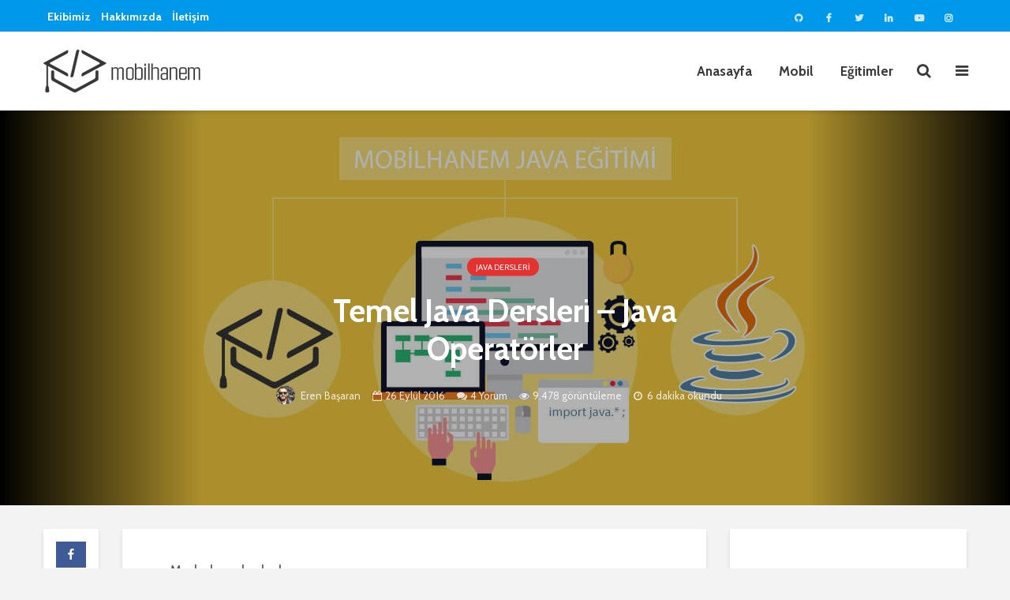

--- FILE ---
content_type: text/html; charset=UTF-8
request_url: https://www.mobilhanem.com/temel-java-dersleri-java-operatorler/
body_size: 25016
content:
<!DOCTYPE html>
<html lang="tr" class="no-js">
<head>
	<meta charset="UTF-8">
	<meta name="viewport" content="width=device-width,initial-scale=1.0">
		<link rel="pingback" href="https://www.mobilhanem.com/xmlrpc.php">
		    <style>
        #wpadminbar #wp-admin-bar-p404_free_top_button .ab-icon:before {
            content: "\f103";
            color:red;
            top: 2px;
        }
    </style>
    <meta name='robots' content='index, follow, max-image-preview:large, max-snippet:-1, max-video-preview:-1' />

	<!-- This site is optimized with the Yoast SEO plugin v22.6 - https://yoast.com/wordpress/plugins/seo/ -->
	<title>Temel Java Dersleri - Java Operatörler - Mobilhanem</title>
	<link rel="canonical" href="https://www.mobilhanem.com/temel-java-dersleri-java-operatorler/" />
	<meta property="og:locale" content="tr_TR" />
	<meta property="og:type" content="article" />
	<meta property="og:title" content="Temel Java Dersleri - Java Operatörler - Mobilhanem" />
	<meta property="og:description" content="Merhaba arkadaşlar, mobilhanem.com üzerinden anlattığımız/yayınladığımız derslerimize Temel Java Dersleri serisi altında Java Operatörler konusuyla devam ediyoruz. Java ile yazılım geliştirirken Java Operatörlerden oldukça çok faydalanırız. Java Operatörler bir çok farklı sitede bir çok farklı grup altında birleştirilmişse de Oracle sitesinde 7 ana başlığa ayrılmıştır; Basit Atama Operatörü Aritmetik Operatörler Tekli Operatörler Eşitlik ve İlişkisel Operatörler Koşul Operatörleri Karşılaştırma Operatörü Bitwise [&hellip;]" />
	<meta property="og:url" content="https://www.mobilhanem.com/temel-java-dersleri-java-operatorler/" />
	<meta property="og:site_name" content="Mobilhanem" />
	<meta property="article:publisher" content="https://www.facebook.com/mobilhanem" />
	<meta property="article:published_time" content="2016-09-26T12:19:25+00:00" />
	<meta property="og:image" content="https://www.mobilhanem.com/wp-content/uploads/2016/08/temeljavaderslerimh.png" />
	<meta property="og:image:width" content="1500" />
	<meta property="og:image:height" content="500" />
	<meta property="og:image:type" content="image/png" />
	<meta name="author" content="Eren Başaran" />
	<meta name="twitter:card" content="summary_large_image" />
	<meta name="twitter:creator" content="@https://twitter.com/ernbsrn" />
	<meta name="twitter:site" content="@mobilhanem" />
	<meta name="twitter:label1" content="Yazan:" />
	<meta name="twitter:data1" content="Eren Başaran" />
	<meta name="twitter:label2" content="Tahmini okuma süresi" />
	<meta name="twitter:data2" content="6 dakika" />
	<script type="application/ld+json" class="yoast-schema-graph">{"@context":"https://schema.org","@graph":[{"@type":"WebPage","@id":"https://www.mobilhanem.com/temel-java-dersleri-java-operatorler/","url":"https://www.mobilhanem.com/temel-java-dersleri-java-operatorler/","name":"Temel Java Dersleri - Java Operatörler - Mobilhanem","isPartOf":{"@id":"https://www.mobilhanem.com/#website"},"primaryImageOfPage":{"@id":"https://www.mobilhanem.com/temel-java-dersleri-java-operatorler/#primaryimage"},"image":{"@id":"https://www.mobilhanem.com/temel-java-dersleri-java-operatorler/#primaryimage"},"thumbnailUrl":"https://www.mobilhanem.com/wp-content/uploads/2016/08/temeljavaderslerimh.png","datePublished":"2016-09-26T12:19:25+00:00","dateModified":"2016-09-26T12:19:25+00:00","author":{"@id":"https://www.mobilhanem.com/#/schema/person/ec3398cec8e52689b3df7647beefa9af"},"breadcrumb":{"@id":"https://www.mobilhanem.com/temel-java-dersleri-java-operatorler/#breadcrumb"},"inLanguage":"tr","potentialAction":[{"@type":"ReadAction","target":["https://www.mobilhanem.com/temel-java-dersleri-java-operatorler/"]}]},{"@type":"ImageObject","inLanguage":"tr","@id":"https://www.mobilhanem.com/temel-java-dersleri-java-operatorler/#primaryimage","url":"https://www.mobilhanem.com/wp-content/uploads/2016/08/temeljavaderslerimh.png","contentUrl":"https://www.mobilhanem.com/wp-content/uploads/2016/08/temeljavaderslerimh.png","width":1500,"height":500,"caption":"Java Dersleri"},{"@type":"BreadcrumbList","@id":"https://www.mobilhanem.com/temel-java-dersleri-java-operatorler/#breadcrumb","itemListElement":[{"@type":"ListItem","position":1,"name":"Ana sayfa","item":"https://www.mobilhanem.com/"},{"@type":"ListItem","position":2,"name":"Temel Java Dersleri &#8211; Java Operatörler"}]},{"@type":"WebSite","@id":"https://www.mobilhanem.com/#website","url":"https://www.mobilhanem.com/","name":"Mobilhanem","description":"","potentialAction":[{"@type":"SearchAction","target":{"@type":"EntryPoint","urlTemplate":"https://www.mobilhanem.com/?s={search_term_string}"},"query-input":"required name=search_term_string"}],"inLanguage":"tr"},{"@type":"Person","@id":"https://www.mobilhanem.com/#/schema/person/ec3398cec8e52689b3df7647beefa9af","name":"Eren Başaran","image":{"@type":"ImageObject","inLanguage":"tr","@id":"https://www.mobilhanem.com/#/schema/person/image/","url":"https://secure.gravatar.com/avatar/491dc0605cee4e6fab32e444b02cb298?s=96&d=mm&r=g","contentUrl":"https://secure.gravatar.com/avatar/491dc0605cee4e6fab32e444b02cb298?s=96&d=mm&r=g","caption":"Eren Başaran"},"description":"Software Developer Mobilhanem Yazarı","sameAs":["http://www.mobilhanem.com","https://www.instagram.com/mobilecoder/","https://www.linkedin.com/in/eren-başaran-52768728?trk=nav_responsive_tab_profile","https://x.com/https://twitter.com/ernbsrn"],"url":"https://www.mobilhanem.com/author/eren/"}]}</script>
	<!-- / Yoast SEO plugin. -->


<link rel='dns-prefetch' href='//fonts.googleapis.com' />
<link rel='dns-prefetch' href='//www.googletagmanager.com' />
<link rel="alternate" type="application/rss+xml" title="Mobilhanem &raquo; beslemesi" href="https://www.mobilhanem.com/feed/" />
<link rel="alternate" type="application/rss+xml" title="Mobilhanem &raquo; yorum beslemesi" href="https://www.mobilhanem.com/comments/feed/" />
<link rel="alternate" type="application/rss+xml" title="Mobilhanem &raquo; Temel Java Dersleri &#8211; Java Operatörler yorum beslemesi" href="https://www.mobilhanem.com/temel-java-dersleri-java-operatorler/feed/" />
<script type="5642a32a000a01374289265c-text/javascript">
window._wpemojiSettings = {"baseUrl":"https:\/\/s.w.org\/images\/core\/emoji\/14.0.0\/72x72\/","ext":".png","svgUrl":"https:\/\/s.w.org\/images\/core\/emoji\/14.0.0\/svg\/","svgExt":".svg","source":{"concatemoji":"https:\/\/www.mobilhanem.com\/wp-includes\/js\/wp-emoji-release.min.js?ver=3d4b1359203a1c3f8007a32afe0d9d06"}};
/*! This file is auto-generated */
!function(i,n){var o,s,e;function c(e){try{var t={supportTests:e,timestamp:(new Date).valueOf()};sessionStorage.setItem(o,JSON.stringify(t))}catch(e){}}function p(e,t,n){e.clearRect(0,0,e.canvas.width,e.canvas.height),e.fillText(t,0,0);var t=new Uint32Array(e.getImageData(0,0,e.canvas.width,e.canvas.height).data),r=(e.clearRect(0,0,e.canvas.width,e.canvas.height),e.fillText(n,0,0),new Uint32Array(e.getImageData(0,0,e.canvas.width,e.canvas.height).data));return t.every(function(e,t){return e===r[t]})}function u(e,t,n){switch(t){case"flag":return n(e,"\ud83c\udff3\ufe0f\u200d\u26a7\ufe0f","\ud83c\udff3\ufe0f\u200b\u26a7\ufe0f")?!1:!n(e,"\ud83c\uddfa\ud83c\uddf3","\ud83c\uddfa\u200b\ud83c\uddf3")&&!n(e,"\ud83c\udff4\udb40\udc67\udb40\udc62\udb40\udc65\udb40\udc6e\udb40\udc67\udb40\udc7f","\ud83c\udff4\u200b\udb40\udc67\u200b\udb40\udc62\u200b\udb40\udc65\u200b\udb40\udc6e\u200b\udb40\udc67\u200b\udb40\udc7f");case"emoji":return!n(e,"\ud83e\udef1\ud83c\udffb\u200d\ud83e\udef2\ud83c\udfff","\ud83e\udef1\ud83c\udffb\u200b\ud83e\udef2\ud83c\udfff")}return!1}function f(e,t,n){var r="undefined"!=typeof WorkerGlobalScope&&self instanceof WorkerGlobalScope?new OffscreenCanvas(300,150):i.createElement("canvas"),a=r.getContext("2d",{willReadFrequently:!0}),o=(a.textBaseline="top",a.font="600 32px Arial",{});return e.forEach(function(e){o[e]=t(a,e,n)}),o}function t(e){var t=i.createElement("script");t.src=e,t.defer=!0,i.head.appendChild(t)}"undefined"!=typeof Promise&&(o="wpEmojiSettingsSupports",s=["flag","emoji"],n.supports={everything:!0,everythingExceptFlag:!0},e=new Promise(function(e){i.addEventListener("DOMContentLoaded",e,{once:!0})}),new Promise(function(t){var n=function(){try{var e=JSON.parse(sessionStorage.getItem(o));if("object"==typeof e&&"number"==typeof e.timestamp&&(new Date).valueOf()<e.timestamp+604800&&"object"==typeof e.supportTests)return e.supportTests}catch(e){}return null}();if(!n){if("undefined"!=typeof Worker&&"undefined"!=typeof OffscreenCanvas&&"undefined"!=typeof URL&&URL.createObjectURL&&"undefined"!=typeof Blob)try{var e="postMessage("+f.toString()+"("+[JSON.stringify(s),u.toString(),p.toString()].join(",")+"));",r=new Blob([e],{type:"text/javascript"}),a=new Worker(URL.createObjectURL(r),{name:"wpTestEmojiSupports"});return void(a.onmessage=function(e){c(n=e.data),a.terminate(),t(n)})}catch(e){}c(n=f(s,u,p))}t(n)}).then(function(e){for(var t in e)n.supports[t]=e[t],n.supports.everything=n.supports.everything&&n.supports[t],"flag"!==t&&(n.supports.everythingExceptFlag=n.supports.everythingExceptFlag&&n.supports[t]);n.supports.everythingExceptFlag=n.supports.everythingExceptFlag&&!n.supports.flag,n.DOMReady=!1,n.readyCallback=function(){n.DOMReady=!0}}).then(function(){return e}).then(function(){var e;n.supports.everything||(n.readyCallback(),(e=n.source||{}).concatemoji?t(e.concatemoji):e.wpemoji&&e.twemoji&&(t(e.twemoji),t(e.wpemoji)))}))}((window,document),window._wpemojiSettings);
</script>
<!-- mobilhanem.com is managing ads with Advanced Ads --><script id="mobil-ready" type="5642a32a000a01374289265c-text/javascript">
			window.advanced_ads_ready=function(e,a){a=a||"complete";var d=function(e){return"interactive"===a?"loading"!==e:"complete"===e};d(document.readyState)?e():document.addEventListener("readystatechange",(function(a){d(a.target.readyState)&&e()}),{once:"interactive"===a})},window.advanced_ads_ready_queue=window.advanced_ads_ready_queue||[];		</script>
		<style type="text/css">
img.wp-smiley,
img.emoji {
	display: inline !important;
	border: none !important;
	box-shadow: none !important;
	height: 1em !important;
	width: 1em !important;
	margin: 0 0.07em !important;
	vertical-align: -0.1em !important;
	background: none !important;
	padding: 0 !important;
}
</style>
	<link rel='stylesheet' id='wp-block-library-css' href='https://www.mobilhanem.com/wp-includes/css/dist/block-library/style.min.css?ver=3d4b1359203a1c3f8007a32afe0d9d06' type='text/css' media='all' />
<link rel='stylesheet' id='wp-applaud-backend-gutenberg-css-css' href='https://www.mobilhanem.com/wp-content/plugins/wp-applaud/assets/styles/plugin-sidebar.css?ver=3d4b1359203a1c3f8007a32afe0d9d06' type='text/css' media='all' />
<style id='classic-theme-styles-inline-css' type='text/css'>
/*! This file is auto-generated */
.wp-block-button__link{color:#fff;background-color:#32373c;border-radius:9999px;box-shadow:none;text-decoration:none;padding:calc(.667em + 2px) calc(1.333em + 2px);font-size:1.125em}.wp-block-file__button{background:#32373c;color:#fff;text-decoration:none}
</style>
<style id='global-styles-inline-css' type='text/css'>
body{--wp--preset--color--black: #000000;--wp--preset--color--cyan-bluish-gray: #abb8c3;--wp--preset--color--white: #ffffff;--wp--preset--color--pale-pink: #f78da7;--wp--preset--color--vivid-red: #cf2e2e;--wp--preset--color--luminous-vivid-orange: #ff6900;--wp--preset--color--luminous-vivid-amber: #fcb900;--wp--preset--color--light-green-cyan: #7bdcb5;--wp--preset--color--vivid-green-cyan: #00d084;--wp--preset--color--pale-cyan-blue: #8ed1fc;--wp--preset--color--vivid-cyan-blue: #0693e3;--wp--preset--color--vivid-purple: #9b51e0;--wp--preset--color--gridlove-acc: #009cff;--wp--preset--color--gridlove-meta: #818181;--wp--preset--color--gridlove-txt: #5e5e5e;--wp--preset--color--gridlove-bg: #ffffff;--wp--preset--color--gridlove-highlight-acc: #b5e1ff;--wp--preset--color--gridlove-highlight-txt: #ffffff;--wp--preset--color--gridlove-highlight-bg: #083b5c;--wp--preset--color--gridlove-cat-2030: #f68d11;--wp--preset--color--gridlove-cat-6: #9ebf37;--wp--preset--color--gridlove-cat-966: #9ebf37;--wp--preset--color--gridlove-cat-1859: #8224e3;--wp--preset--color--gridlove-cat-318: #9ebf37;--wp--preset--color--gridlove-cat-1929: #c3002f;--wp--preset--color--gridlove-cat-1518: #10a2ae;--wp--preset--color--gridlove-cat-1648: #07a5de;--wp--preset--color--gridlove-cat-1948: #f05033;--wp--preset--color--gridlove-cat-5: #666666;--wp--preset--color--gridlove-cat-319: #666666;--wp--preset--color--gridlove-cat-1257: #e5312f;--wp--preset--color--gridlove-cat-1833: #4a679a;--wp--preset--color--gridlove-cat-1659: #fb503b;--wp--preset--color--gridlove-cat-2038: #fddf01;--wp--preset--color--gridlove-cat-1657: #777bb3;--wp--preset--color--gridlove-cat-1304: #777bb3;--wp--preset--color--gridlove-cat-1429: #69b72a;--wp--preset--color--gridlove-cat-1558: #ef5138;--wp--preset--color--gridlove-cat-965: #ef5138;--wp--preset--color--gridlove-cat-3648: #69b72a;--wp--preset--gradient--vivid-cyan-blue-to-vivid-purple: linear-gradient(135deg,rgba(6,147,227,1) 0%,rgb(155,81,224) 100%);--wp--preset--gradient--light-green-cyan-to-vivid-green-cyan: linear-gradient(135deg,rgb(122,220,180) 0%,rgb(0,208,130) 100%);--wp--preset--gradient--luminous-vivid-amber-to-luminous-vivid-orange: linear-gradient(135deg,rgba(252,185,0,1) 0%,rgba(255,105,0,1) 100%);--wp--preset--gradient--luminous-vivid-orange-to-vivid-red: linear-gradient(135deg,rgba(255,105,0,1) 0%,rgb(207,46,46) 100%);--wp--preset--gradient--very-light-gray-to-cyan-bluish-gray: linear-gradient(135deg,rgb(238,238,238) 0%,rgb(169,184,195) 100%);--wp--preset--gradient--cool-to-warm-spectrum: linear-gradient(135deg,rgb(74,234,220) 0%,rgb(151,120,209) 20%,rgb(207,42,186) 40%,rgb(238,44,130) 60%,rgb(251,105,98) 80%,rgb(254,248,76) 100%);--wp--preset--gradient--blush-light-purple: linear-gradient(135deg,rgb(255,206,236) 0%,rgb(152,150,240) 100%);--wp--preset--gradient--blush-bordeaux: linear-gradient(135deg,rgb(254,205,165) 0%,rgb(254,45,45) 50%,rgb(107,0,62) 100%);--wp--preset--gradient--luminous-dusk: linear-gradient(135deg,rgb(255,203,112) 0%,rgb(199,81,192) 50%,rgb(65,88,208) 100%);--wp--preset--gradient--pale-ocean: linear-gradient(135deg,rgb(255,245,203) 0%,rgb(182,227,212) 50%,rgb(51,167,181) 100%);--wp--preset--gradient--electric-grass: linear-gradient(135deg,rgb(202,248,128) 0%,rgb(113,206,126) 100%);--wp--preset--gradient--midnight: linear-gradient(135deg,rgb(2,3,129) 0%,rgb(40,116,252) 100%);--wp--preset--font-size--small: 15.2px;--wp--preset--font-size--medium: 20px;--wp--preset--font-size--large: 24.7px;--wp--preset--font-size--x-large: 42px;--wp--preset--font-size--normal: 19px;--wp--preset--font-size--huge: 32.3px;--wp--preset--spacing--20: 0.44rem;--wp--preset--spacing--30: 0.67rem;--wp--preset--spacing--40: 1rem;--wp--preset--spacing--50: 1.5rem;--wp--preset--spacing--60: 2.25rem;--wp--preset--spacing--70: 3.38rem;--wp--preset--spacing--80: 5.06rem;--wp--preset--shadow--natural: 6px 6px 9px rgba(0, 0, 0, 0.2);--wp--preset--shadow--deep: 12px 12px 50px rgba(0, 0, 0, 0.4);--wp--preset--shadow--sharp: 6px 6px 0px rgba(0, 0, 0, 0.2);--wp--preset--shadow--outlined: 6px 6px 0px -3px rgba(255, 255, 255, 1), 6px 6px rgba(0, 0, 0, 1);--wp--preset--shadow--crisp: 6px 6px 0px rgba(0, 0, 0, 1);}:where(.is-layout-flex){gap: 0.5em;}:where(.is-layout-grid){gap: 0.5em;}body .is-layout-flow > .alignleft{float: left;margin-inline-start: 0;margin-inline-end: 2em;}body .is-layout-flow > .alignright{float: right;margin-inline-start: 2em;margin-inline-end: 0;}body .is-layout-flow > .aligncenter{margin-left: auto !important;margin-right: auto !important;}body .is-layout-constrained > .alignleft{float: left;margin-inline-start: 0;margin-inline-end: 2em;}body .is-layout-constrained > .alignright{float: right;margin-inline-start: 2em;margin-inline-end: 0;}body .is-layout-constrained > .aligncenter{margin-left: auto !important;margin-right: auto !important;}body .is-layout-constrained > :where(:not(.alignleft):not(.alignright):not(.alignfull)){max-width: var(--wp--style--global--content-size);margin-left: auto !important;margin-right: auto !important;}body .is-layout-constrained > .alignwide{max-width: var(--wp--style--global--wide-size);}body .is-layout-flex{display: flex;}body .is-layout-flex{flex-wrap: wrap;align-items: center;}body .is-layout-flex > *{margin: 0;}body .is-layout-grid{display: grid;}body .is-layout-grid > *{margin: 0;}:where(.wp-block-columns.is-layout-flex){gap: 2em;}:where(.wp-block-columns.is-layout-grid){gap: 2em;}:where(.wp-block-post-template.is-layout-flex){gap: 1.25em;}:where(.wp-block-post-template.is-layout-grid){gap: 1.25em;}.has-black-color{color: var(--wp--preset--color--black) !important;}.has-cyan-bluish-gray-color{color: var(--wp--preset--color--cyan-bluish-gray) !important;}.has-white-color{color: var(--wp--preset--color--white) !important;}.has-pale-pink-color{color: var(--wp--preset--color--pale-pink) !important;}.has-vivid-red-color{color: var(--wp--preset--color--vivid-red) !important;}.has-luminous-vivid-orange-color{color: var(--wp--preset--color--luminous-vivid-orange) !important;}.has-luminous-vivid-amber-color{color: var(--wp--preset--color--luminous-vivid-amber) !important;}.has-light-green-cyan-color{color: var(--wp--preset--color--light-green-cyan) !important;}.has-vivid-green-cyan-color{color: var(--wp--preset--color--vivid-green-cyan) !important;}.has-pale-cyan-blue-color{color: var(--wp--preset--color--pale-cyan-blue) !important;}.has-vivid-cyan-blue-color{color: var(--wp--preset--color--vivid-cyan-blue) !important;}.has-vivid-purple-color{color: var(--wp--preset--color--vivid-purple) !important;}.has-black-background-color{background-color: var(--wp--preset--color--black) !important;}.has-cyan-bluish-gray-background-color{background-color: var(--wp--preset--color--cyan-bluish-gray) !important;}.has-white-background-color{background-color: var(--wp--preset--color--white) !important;}.has-pale-pink-background-color{background-color: var(--wp--preset--color--pale-pink) !important;}.has-vivid-red-background-color{background-color: var(--wp--preset--color--vivid-red) !important;}.has-luminous-vivid-orange-background-color{background-color: var(--wp--preset--color--luminous-vivid-orange) !important;}.has-luminous-vivid-amber-background-color{background-color: var(--wp--preset--color--luminous-vivid-amber) !important;}.has-light-green-cyan-background-color{background-color: var(--wp--preset--color--light-green-cyan) !important;}.has-vivid-green-cyan-background-color{background-color: var(--wp--preset--color--vivid-green-cyan) !important;}.has-pale-cyan-blue-background-color{background-color: var(--wp--preset--color--pale-cyan-blue) !important;}.has-vivid-cyan-blue-background-color{background-color: var(--wp--preset--color--vivid-cyan-blue) !important;}.has-vivid-purple-background-color{background-color: var(--wp--preset--color--vivid-purple) !important;}.has-black-border-color{border-color: var(--wp--preset--color--black) !important;}.has-cyan-bluish-gray-border-color{border-color: var(--wp--preset--color--cyan-bluish-gray) !important;}.has-white-border-color{border-color: var(--wp--preset--color--white) !important;}.has-pale-pink-border-color{border-color: var(--wp--preset--color--pale-pink) !important;}.has-vivid-red-border-color{border-color: var(--wp--preset--color--vivid-red) !important;}.has-luminous-vivid-orange-border-color{border-color: var(--wp--preset--color--luminous-vivid-orange) !important;}.has-luminous-vivid-amber-border-color{border-color: var(--wp--preset--color--luminous-vivid-amber) !important;}.has-light-green-cyan-border-color{border-color: var(--wp--preset--color--light-green-cyan) !important;}.has-vivid-green-cyan-border-color{border-color: var(--wp--preset--color--vivid-green-cyan) !important;}.has-pale-cyan-blue-border-color{border-color: var(--wp--preset--color--pale-cyan-blue) !important;}.has-vivid-cyan-blue-border-color{border-color: var(--wp--preset--color--vivid-cyan-blue) !important;}.has-vivid-purple-border-color{border-color: var(--wp--preset--color--vivid-purple) !important;}.has-vivid-cyan-blue-to-vivid-purple-gradient-background{background: var(--wp--preset--gradient--vivid-cyan-blue-to-vivid-purple) !important;}.has-light-green-cyan-to-vivid-green-cyan-gradient-background{background: var(--wp--preset--gradient--light-green-cyan-to-vivid-green-cyan) !important;}.has-luminous-vivid-amber-to-luminous-vivid-orange-gradient-background{background: var(--wp--preset--gradient--luminous-vivid-amber-to-luminous-vivid-orange) !important;}.has-luminous-vivid-orange-to-vivid-red-gradient-background{background: var(--wp--preset--gradient--luminous-vivid-orange-to-vivid-red) !important;}.has-very-light-gray-to-cyan-bluish-gray-gradient-background{background: var(--wp--preset--gradient--very-light-gray-to-cyan-bluish-gray) !important;}.has-cool-to-warm-spectrum-gradient-background{background: var(--wp--preset--gradient--cool-to-warm-spectrum) !important;}.has-blush-light-purple-gradient-background{background: var(--wp--preset--gradient--blush-light-purple) !important;}.has-blush-bordeaux-gradient-background{background: var(--wp--preset--gradient--blush-bordeaux) !important;}.has-luminous-dusk-gradient-background{background: var(--wp--preset--gradient--luminous-dusk) !important;}.has-pale-ocean-gradient-background{background: var(--wp--preset--gradient--pale-ocean) !important;}.has-electric-grass-gradient-background{background: var(--wp--preset--gradient--electric-grass) !important;}.has-midnight-gradient-background{background: var(--wp--preset--gradient--midnight) !important;}.has-small-font-size{font-size: var(--wp--preset--font-size--small) !important;}.has-medium-font-size{font-size: var(--wp--preset--font-size--medium) !important;}.has-large-font-size{font-size: var(--wp--preset--font-size--large) !important;}.has-x-large-font-size{font-size: var(--wp--preset--font-size--x-large) !important;}
.wp-block-navigation a:where(:not(.wp-element-button)){color: inherit;}
:where(.wp-block-post-template.is-layout-flex){gap: 1.25em;}:where(.wp-block-post-template.is-layout-grid){gap: 1.25em;}
:where(.wp-block-columns.is-layout-flex){gap: 2em;}:where(.wp-block-columns.is-layout-grid){gap: 2em;}
.wp-block-pullquote{font-size: 1.5em;line-height: 1.6;}
</style>
<link rel='stylesheet' id='contact-form-7-css' href='https://www.mobilhanem.com/wp-content/plugins/contact-form-7/includes/css/styles.css?ver=5.9.4' type='text/css' media='all' />
<link rel='stylesheet' id='wpdm-frontend-css-css' href='https://www.mobilhanem.com/wp-content/plugins/download-manager/assets/bootstrap/css/bootstrap.min.css?ver=3d4b1359203a1c3f8007a32afe0d9d06' type='text/css' media='all' />
<link rel='stylesheet' id='wpdm-front-css' href='https://www.mobilhanem.com/wp-content/plugins/download-manager/assets/css/front.css?ver=3d4b1359203a1c3f8007a32afe0d9d06' type='text/css' media='all' />
<link rel='stylesheet' id='imt_be_style-css' href='https://www.mobilhanem.com/wp-content/plugins/indeed-my-team/files/css/style.css?ver=3d4b1359203a1c3f8007a32afe0d9d06' type='text/css' media='all' />
<link rel='stylesheet' id='imt_owl_carousel_css-css' href='https://www.mobilhanem.com/wp-content/plugins/indeed-my-team/files/css/owl.carousel.css?ver=3d4b1359203a1c3f8007a32afe0d9d06' type='text/css' media='all' />
<link rel='stylesheet' id='mks_shortcodes_simple_line_icons-css' href='https://www.mobilhanem.com/wp-content/plugins/meks-flexible-shortcodes/css/simple-line/simple-line-icons.css?ver=1.3.6' type='text/css' media='screen' />
<link rel='stylesheet' id='mks_shortcodes_css-css' href='https://www.mobilhanem.com/wp-content/plugins/meks-flexible-shortcodes/css/style.css?ver=1.3.6' type='text/css' media='screen' />
<link rel='stylesheet' id='wp-applaud-css' href='https://www.mobilhanem.com/wp-content/plugins/wp-applaud/assets/styles/wp-applaud.css?ver=3d4b1359203a1c3f8007a32afe0d9d06' type='text/css' media='all' />
<link crossorigin="anonymous" rel='stylesheet' id='gridlove-fonts-css' href='https://fonts.googleapis.com/css?family=Cabin%3A400%2C700&#038;subset=latin&#038;ver=2.1.2' type='text/css' media='all' />
<link rel='stylesheet' id='gridlove-main-css' href='https://www.mobilhanem.com/wp-content/themes/gridlove/assets/css/min.css?ver=2.1.2' type='text/css' media='all' />
<style id='gridlove-main-inline-css' type='text/css'>
body{font-size: 19px;}h1, .h1 {font-size: 40px;}h2, .h2,.col-lg-12 .gridlove-post-b .h3 {font-size: 26px;}h3, .h3 {font-size: 22px;}h4, .h4 {font-size: 20px;}h5, .h5 {font-size: 18px;}h6, .h6 {font-size: 16px;}.widget, .gridlove-header-responsive .sub-menu, .gridlove-site-header .sub-menu{font-size: 14px;}.gridlove-main-navigation {font-size: 17px;}.gridlove-post {font-size: 16px;}body{background-color: #f3f3f3;color: #5e5e5e;font-family: 'Cabin';font-weight: 400;}h1, h2, h3, h4, h5, h6,.h1, .h2, .h3, .h4, .h5, .h6,blockquote,thead td,.comment-author b,q:before,#bbpress-forums .bbp-forum-title, #bbpress-forums .bbp-topic-permalink{color: #3a3a3a;font-family: 'Cabin';font-weight: 700;}.gridlove-main-nav a,.gridlove-posts-widget a{font-family: 'Cabin';font-weight: 700;}.gridlove-header-top{background-color: #0098ea;color: #dddddd;}.gridlove-header-top a{color: #dddddd;}.gridlove-header-top a:hover{color: #ffffff;}.gridlove-header-wrapper,.gridlove-header-middle .sub-menu,.gridlove-header-responsive,.gridlove-header-responsive .sub-menu{background-color:#ffffff; }.gridlove-header-middle,.gridlove-header-middle a,.gridlove-header-responsive,.gridlove-header-responsive a{color: #3a3a3a;}.gridlove-header-middle a:hover,.gridlove-header-middle .gridlove-sidebar-action:hover,.gridlove-header-middle .gridlove-actions-button > span:hover,.gridlove-header-middle .current_page_item > a,.gridlove-header-middle .current_page_ancestor > a,.gridlove-header-middle .current-menu-item > a,.gridlove-header-middle .current-menu-ancestor > a,.gridlove-header-middle .gridlove-category-menu article:hover a,.gridlove-header-responsive a:hover{color: #009cff;}.gridlove-header-middle .active>span,.gridlove-header-middle .gridlove-main-nav>li.menu-item-has-children:hover>a,.gridlove-header-middle .gridlove-social-icons:hover>span,.gridlove-header-responsive .active>span{background-color: rgba(58,58,58,0.05)}.gridlove-header-middle .gridlove-button-search{background-color: #009cff;}.gridlove-header-middle .gridlove-search-form input{border-color: rgba(58,58,58,0.1)}.gridlove-header-middle .sub-menu,.gridlove-header-responsive .sub-menu{border-top: 1px solid rgba(58,58,58,0.05)}.gridlove-header-middle{height: 100px;}.gridlove-logo{max-height: 100px;}.gridlove-branding-bg{background:#f0233b;}.gridlove-header-responsive .gridlove-actions-button:hover >span{color:#009cff;}.gridlove-sidebar-action .gridlove-bars:before,.gridlove-sidebar-action .gridlove-bars:after{background:#3a3a3a;}.gridlove-sidebar-action:hover .gridlove-bars:before,.gridlove-sidebar-action:hover .gridlove-bars:after{background:#009cff;}.gridlove-sidebar-action .gridlove-bars{border-color: #3a3a3a;}.gridlove-sidebar-action:hover .gridlove-bars{border-color:#009cff;}.gridlove-header-bottom .sub-menu{ background-color:#ffffff;}.gridlove-header-bottom .sub-menu a{color:#3a3a3a;}.gridlove-header-bottom .sub-menu a:hover,.gridlove-header-bottom .gridlove-category-menu article:hover a{color:#009cff;}.gridlove-header-bottom{background-color:#ffffff;}.gridlove-header-bottom,.gridlove-header-bottom a{color: #111111;}.gridlove-header-bottom a:hover,.gridlove-header-bottom .gridlove-sidebar-action:hover,.gridlove-header-bottom .gridlove-actions-button > span:hover,.gridlove-header-bottom .current_page_item > a,.gridlove-header-bottom .current_page_ancestor > a,.gridlove-header-bottom .current-menu-item > a,.gridlove-header-bottom .current-menu-ancestor > a {color: #009cff;}.gridlove-header-bottom .active>span,.gridlove-header-bottom .gridlove-main-nav>li.menu-item-has-children:hover>a,.gridlove-header-bottom .gridlove-social-icons:hover>span{background-color: rgba(17,17,17,0.05)}.gridlove-header-bottom .gridlove-search-form input{border-color: rgba(17,17,17,0.1)}.gridlove-header-bottom,.gridlove-header-bottom .sub-menu{border-top: 1px solid rgba(17,17,17,0.07)}.gridlove-header-bottom .gridlove-button-search{background-color: #009cff;}.gridlove-header-sticky,.gridlove-header-sticky .sub-menu{background-color:#ffffff; }.gridlove-header-sticky,.gridlove-header-sticky a{color: #3a3a3a;}.gridlove-header-sticky a:hover,.gridlove-header-sticky .gridlove-sidebar-action:hover,.gridlove-header-sticky .gridlove-actions-button > span:hover,.gridlove-header-sticky .current_page_item > a,.gridlove-header-sticky .current_page_ancestor > a,.gridlove-header-sticky .current-menu-item > a,.gridlove-header-sticky .current-menu-ancestor > a,.gridlove-header-sticky .gridlove-category-menu article:hover a{color: #009cff;}.gridlove-header-sticky .active>span,.gridlove-header-sticky .gridlove-main-nav>li.menu-item-has-children:hover>a,.gridlove-header-sticky .gridlove-social-icons:hover>span{background-color: rgba(58,58,58,0.05)}.gridlove-header-sticky .gridlove-search-form input{border-color: rgba(58,58,58,0.1)}.gridlove-header-sticky .sub-menu{border-top: 1px solid rgba(58,58,58,0.05)}.gridlove-header-sticky .gridlove-button-search{background-color: #009cff;}.gridlove-cover-area,.gridlove-cover{height:500px; }.gridlove-cover-area .gridlove-cover-bg img{width:1500px; }.gridlove-box,#disqus_thread{background: #ffffff;}a{color: #5e5e5e;}.entry-title a{ color: #3a3a3a;}a:hover,.comment-reply-link,#cancel-comment-reply-link,.gridlove-box .entry-title a:hover,.gridlove-posts-widget article:hover a{color: #009cff;}.entry-content p a,.widget_text a,.entry-content ul a,.entry-content ol a,.gridlove-text-module-content p a{color: #009cff; border-color: rgba(0,156,255,0.8);}.entry-content p a:hover,.widget_text a:hover,.entry-content ul a:hover,.entry-content ol a:hover,.gridlove-text-module-content p a:hover{border-bottom: 1px solid transparent;}.comment-reply-link:hover,.gallery .gallery-item a:after, .wp-block-gallery .blocks-gallery-item a:after,.wp-block-gallery figure a:after,.entry-content a.gridlove-popup-img {color: #5e5e5e; }.gridlove-post-b .box-col-b:only-child .entry-title a,.gridlove-post-d .entry-overlay:only-child .entry-title a{color: #3a3a3a;}.gridlove-post-b .box-col-b:only-child .entry-title a:hover,.gridlove-post-d .entry-overlay:only-child .entry-title a:hover,.gridlove-content .entry-header .gridlove-breadcrumbs a,.gridlove-content .entry-header .gridlove-breadcrumbs a:hover,.module-header .gridlove-breadcrumbs a,.module-header .gridlove-breadcrumbs a:hover { color: #009cff; }.gridlove-post-b .box-col-b:only-child .meta-item,.gridlove-post-b .box-col-b:only-child .entry-meta a,.gridlove-post-b .box-col-b:only-child .entry-meta span,.gridlove-post-d .entry-overlay:only-child .meta-item,.gridlove-post-d .entry-overlay:only-child .entry-meta a,.gridlove-post-d .entry-overlay:only-child .entry-meta span {color: #818181;}.entry-meta .meta-item, .entry-meta a, .entry-meta span,.comment-metadata a{color: #818181;}blockquote{color: rgba(58,58,58,0.8);}blockquote:before{color: rgba(58,58,58,0.15);}.entry-meta a:hover{color: #3a3a3a;}.widget_tag_cloud a,.entry-tags a,.entry-content .wp-block-tag-cloud a{ background: rgba(94,94,94,0.1); color: #5e5e5e; }.submit,.gridlove-button,.mks_autor_link_wrap a,.mks_read_more a,input[type="submit"],button[type="submit"],.gridlove-cat, .gridlove-pill,.gridlove-button-search,body div.wpforms-container-full .wpforms-form input[type=submit], body div.wpforms-container-full .wpforms-form button[type=submit], body div.wpforms-container-full .wpforms-form .wpforms-page-button,.add_to_cart_button{color:#FFF;background-color: #009cff;}body div.wpforms-container-full .wpforms-form input[type=submit]:hover, body div.wpforms-container-full .wpforms-form input[type=submit]:focus, body div.wpforms-container-full .wpforms-form input[type=submit]:active, body div.wpforms-container-full .wpforms-form button[type=submit]:hover, body div.wpforms-container-full .wpforms-form button[type=submit]:focus, body div.wpforms-container-full .wpforms-form button[type=submit]:active, body div.wpforms-container-full .wpforms-form .wpforms-page-button:hover, body div.wpforms-container-full .wpforms-form .wpforms-page-button:active, body div.wpforms-container-full .wpforms-form .wpforms-page-button:focus {color:#FFF;background-color: #009cff;}.wp-block-button__link{background-color: #009cff; }.gridlove-button:hover,.add_to_cart_button:hover{color:#FFF;}.gridlove-share a:hover{background:rgba(17, 17, 17, .8);color:#FFF;}.gridlove-pill:hover,.gridlove-author-links a:hover,.entry-category a:hover{background: #111;color: #FFF;}.gridlove-cover-content .entry-category a:hover,.entry-overlay .entry-category a:hover,.gridlove-highlight .entry-category a:hover,.gridlove-box.gridlove-post-d .entry-overlay .entry-category a:hover,.gridlove-post-a .entry-category a:hover,.gridlove-highlight .gridlove-format-icon{background: #FFF;color: #111;}.gridlove-author, .gridlove-prev-next-nav,.comment .comment-respond{border-color: rgba(94,94,94,0.1);}.gridlove-load-more a,.gridlove-pagination .gridlove-next a,.gridlove-pagination .gridlove-prev a,.gridlove-pagination .next,.gridlove-pagination .prev,.gridlove-infinite-scroll a,.double-bounce1, .double-bounce2,.gridlove-link-pages > span,.module-actions ul.page-numbers span.page-numbers{color:#FFF;background-color: #009cff;}.gridlove-pagination .current{background-color:rgba(94,94,94,0.1);}.gridlove-highlight{background: #083b5c;}.gridlove-highlight,.gridlove-highlight h4,.gridlove-highlight a{color: #ffffff;}.gridlove-highlight .entry-meta .meta-item, .gridlove-highlight .entry-meta a, .gridlove-highlight .entry-meta span,.gridlove-highlight p{color: rgba(255,255,255,0.8);}.gridlove-highlight .gridlove-author-links .fa-link,.gridlove-highlight .gridlove_category_widget .gridlove-full-color li a:after{background: #b5e1ff;}.gridlove-highlight .entry-meta a:hover{color: #ffffff;}.gridlove-highlight.gridlove-post-d .entry-image a:after{background-color: rgba(8,59,92,0.7);}.gridlove-highlight.gridlove-post-d:hover .entry-image a:after{background-color: rgba(8,59,92,0.9);}.gridlove-highlight.gridlove-post-a .entry-image:hover>a:after, .gridlove-highlight.gridlove-post-b .entry-image:hover a:after{background-color: rgba(8,59,92,0.2);}.gridlove-highlight .gridlove-slider-controls > div{background-color: rgba(255,255,255,0.1);color: #ffffff; }.gridlove-highlight .gridlove-slider-controls > div:hover{background-color: rgba(255,255,255,0.3);color: #ffffff; }.gridlove-highlight.gridlove-box .entry-title a:hover{color: #b5e1ff;}.gridlove-highlight.widget_meta a, .gridlove-highlight.widget_recent_entries li, .gridlove-highlight.widget_recent_comments li, .gridlove-highlight.widget_nav_menu a, .gridlove-highlight.widget_archive li, .gridlove-highlight.widget_pages a{border-color: rgba(255,255,255,0.1);}.gridlove-cover-content .entry-meta .meta-item, .gridlove-cover-content .entry-meta a, .gridlove-cover-content .entry-meta span,.gridlove-cover-area .gridlove-breadcrumbs,.gridlove-cover-area .gridlove-breadcrumbs a,.gridlove-cover-area .gridlove-breadcrumbs .breadcrumb_last,body .gridlove-content .entry-overlay .gridlove-breadcrumbs {color: rgba(255, 255, 255, .8);}.gridlove-cover-content .entry-meta a:hover,.gridlove-cover-area .gridlove-breadcrumbs a:hover {color: rgba(255, 255, 255, 1);}.module-title h2,.module-title .h2{ color: #111111; }.gridlove-action-link,.gridlove-slider-controls > div,.module-actions ul.page-numbers .next.page-numbers,.module-actions ul.page-numbers .prev.page-numbers{background: rgba(17,17,17,0.1); color: #111111; }.gridlove-slider-controls > div:hover,.gridlove-action-link:hover,.module-actions ul.page-numbers .next.page-numbers:hover,.module-actions ul.page-numbers .prev.page-numbers:hover{color: #111111;background: rgba(17,17,17,0.3); }.gridlove-pn-ico,.gridlove-author-links .fa-link{background: rgba(94,94,94,0.1); color: #5e5e5e;}.gridlove-prev-next-nav a:hover .gridlove-pn-ico{background: rgba(0,156,255,1); color: #ffffff;}.widget_meta a,.widget_recent_entries li,.widget_recent_comments li,.widget_nav_menu a,.widget_archive li,.widget_pages a,.widget_categories li,.gridlove_category_widget .gridlove-count-color li,.widget_categories .children li,.widget_archiv .children li{border-color: rgba(94,94,94,0.1);}.widget_recent_entries a:hover,.menu-item-has-children.active > span,.menu-item-has-children.active > a,.gridlove-nav-widget-acordion:hover,.widget_recent_comments .recentcomments a.url:hover{color: #009cff;}.widget_recent_comments .url,.post-date,.widget_recent_comments .recentcomments,.gridlove-nav-widget-acordion,.widget_archive li,.rss-date,.widget_categories li,.widget_archive li{color:#818181;}.widget_pages .children,.widget_nav_menu .sub-menu{background:#009cff;color:#FFF;}.widget_pages .children a,.widget_nav_menu .sub-menu a,.widget_nav_menu .sub-menu span,.widget_pages .children span{color:#FFF;}.widget_tag_cloud a:hover,.entry-tags a:hover,.entry-content .wp-block-tag-cloud a:hover{background: #009cff;color:#FFF;}.gridlove-footer{background: #111111;color: #ffffff;}.gridlove-footer .widget-title{color: #ffffff;}.gridlove-footer a{color: rgba(255,255,255,0.8);}.gridlove-footer a:hover{color: #ffffff;}.gridlove-footer .widget_recent_comments .url, .gridlove-footer .post-date, .gridlove-footer .widget_recent_comments .recentcomments, .gridlove-footer .gridlove-nav-widget-acordion, .gridlove-footer .widget_archive li, .gridlove-footer .rss-date{color: rgba(255,255,255,0.8); }.gridlove-footer .widget_meta a, .gridlove-footer .widget_recent_entries li, .gridlove-footer .widget_recent_comments li, .gridlove-footer .widget_nav_menu a, .gridlove-footer .widget_archive li, .gridlove-footer .widget_pages a,.gridlove-footer table,.gridlove-footer td,.gridlove-footer th,.gridlove-footer .widget_calendar table,.gridlove-footer .widget.widget_categories select,.gridlove-footer .widget_calendar table tfoot tr td{border-color: rgba(255,255,255,0.2);}table,thead,td,th,.widget_calendar table{ border-color: rgba(94,94,94,0.1);}input[type="text"], input[type="email"],input[type="search"], input[type="url"], input[type="tel"], input[type="number"], input[type="date"], input[type="password"], select, textarea{border-color: rgba(94,94,94,0.2);}.gridlove-site-content div.mejs-container .mejs-controls {background-color: rgba(94,94,94,0.1);}body .gridlove-site-content .mejs-controls .mejs-time-rail .mejs-time-current{background: #009cff;}body .gridlove-site-content .mejs-video.mejs-container .mejs-controls{background-color: rgba(255,255,255,0.9);}.wp-block-cover .wp-block-cover-image-text, .wp-block-cover .wp-block-cover-text, .wp-block-cover h2, .wp-block-cover-image .wp-block-cover-image-text, .wp-block-cover-image .wp-block-cover-text, .wp-block-cover-image h2{font-family: 'Cabin';font-weight: 700; }.wp-block-cover-image .wp-block-cover-image-text, .wp-block-cover-image h2{font-size: 26px;}.widget_display_replies li, .widget_display_topics li{ color:#818181; }.has-small-font-size{ font-size: 12px;}.has-large-font-size{ font-size: 20px;}.has-huge-font-size{ font-size: 25px;}@media(min-width: 1024px){.has-small-font-size{ font-size: 15px;}.has-normal-font-size{ font-size: 19px;}.has-large-font-size{ font-size: 24px;}.has-huge-font-size{ font-size: 32px;}}.has-gridlove-acc-background-color{ background-color: #009cff;}.has-gridlove-acc-color{ color: #009cff;}.has-gridlove-meta-background-color{ background-color: #818181;}.has-gridlove-meta-color{ color: #818181;}.has-gridlove-txt-background-color{ background-color: #5e5e5e;}.has-gridlove-txt-color{ color: #5e5e5e;}.has-gridlove-bg-background-color{ background-color: #ffffff;}.has-gridlove-bg-color{ color: #ffffff;}.has-gridlove-highlight-acc-background-color{ background-color: #b5e1ff;}.has-gridlove-highlight-acc-color{ color: #b5e1ff;}.has-gridlove-highlight-txt-background-color{ background-color: #ffffff;}.has-gridlove-highlight-txt-color{ color: #ffffff;}.has-gridlove-highlight-bg-background-color{ background-color: #083b5c;}.has-gridlove-highlight-bg-color{ color: #083b5c;}.has-gridlove-cat-2030-background-color{ background-color: #f68d11;}.has-gridlove-cat-2030-color{ color: #f68d11;}.has-gridlove-cat-6-background-color{ background-color: #9ebf37;}.has-gridlove-cat-6-color{ color: #9ebf37;}.has-gridlove-cat-966-background-color{ background-color: #9ebf37;}.has-gridlove-cat-966-color{ color: #9ebf37;}.has-gridlove-cat-1859-background-color{ background-color: #8224e3;}.has-gridlove-cat-1859-color{ color: #8224e3;}.has-gridlove-cat-318-background-color{ background-color: #9ebf37;}.has-gridlove-cat-318-color{ color: #9ebf37;}.has-gridlove-cat-1929-background-color{ background-color: #c3002f;}.has-gridlove-cat-1929-color{ color: #c3002f;}.has-gridlove-cat-1518-background-color{ background-color: #10a2ae;}.has-gridlove-cat-1518-color{ color: #10a2ae;}.has-gridlove-cat-1648-background-color{ background-color: #07a5de;}.has-gridlove-cat-1648-color{ color: #07a5de;}.has-gridlove-cat-1948-background-color{ background-color: #f05033;}.has-gridlove-cat-1948-color{ color: #f05033;}.has-gridlove-cat-5-background-color{ background-color: #666666;}.has-gridlove-cat-5-color{ color: #666666;}.has-gridlove-cat-319-background-color{ background-color: #666666;}.has-gridlove-cat-319-color{ color: #666666;}.has-gridlove-cat-1257-background-color{ background-color: #e5312f;}.has-gridlove-cat-1257-color{ color: #e5312f;}.has-gridlove-cat-1833-background-color{ background-color: #4a679a;}.has-gridlove-cat-1833-color{ color: #4a679a;}.has-gridlove-cat-1659-background-color{ background-color: #fb503b;}.has-gridlove-cat-1659-color{ color: #fb503b;}.has-gridlove-cat-2038-background-color{ background-color: #fddf01;}.has-gridlove-cat-2038-color{ color: #fddf01;}.has-gridlove-cat-1657-background-color{ background-color: #777bb3;}.has-gridlove-cat-1657-color{ color: #777bb3;}.has-gridlove-cat-1304-background-color{ background-color: #777bb3;}.has-gridlove-cat-1304-color{ color: #777bb3;}.has-gridlove-cat-1429-background-color{ background-color: #69b72a;}.has-gridlove-cat-1429-color{ color: #69b72a;}.has-gridlove-cat-1558-background-color{ background-color: #ef5138;}.has-gridlove-cat-1558-color{ color: #ef5138;}.has-gridlove-cat-965-background-color{ background-color: #ef5138;}.has-gridlove-cat-965-color{ color: #ef5138;}.has-gridlove-cat-3648-background-color{ background-color: #69b72a;}.has-gridlove-cat-3648-color{ color: #69b72a;}.gridlove-cats .gridlove-cat .entry-overlay-wrapper .entry-image:after, .gridlove-cat.gridlove-post-d .entry-image a:after { background-color: rgba(0,156,255,0.7); }.gridlove-cat.gridlove-post-d:hover .entry-image a:after { background-color: rgba(0,156,255,0.9); }.gridlove-cat-2030{ background: #f68d11;}.gridlove-cat-col-2030:hover{ color: #f68d11;}.gridlove-cats .gridlove-cat-2030 .entry-overlay-wrapper .entry-image:after, .gridlove-cat-2030.gridlove-post-d .entry-image a:after { background-color: rgba(246,141,17,0.7); }.gridlove-cat-2030.gridlove-post-d:hover .entry-image a:after { background-color: rgba(246,141,17,0.9); }.gridlove-cat-6{ background: #9ebf37;}.gridlove-cat-col-6:hover{ color: #9ebf37;}.gridlove-cats .gridlove-cat-6 .entry-overlay-wrapper .entry-image:after, .gridlove-cat-6.gridlove-post-d .entry-image a:after { background-color: rgba(158,191,55,0.7); }.gridlove-cat-6.gridlove-post-d:hover .entry-image a:after { background-color: rgba(158,191,55,0.9); }.gridlove-cat-966{ background: #9ebf37;}.gridlove-cat-col-966:hover{ color: #9ebf37;}.gridlove-cats .gridlove-cat-966 .entry-overlay-wrapper .entry-image:after, .gridlove-cat-966.gridlove-post-d .entry-image a:after { background-color: rgba(158,191,55,0.7); }.gridlove-cat-966.gridlove-post-d:hover .entry-image a:after { background-color: rgba(158,191,55,0.9); }.gridlove-cat-1859{ background: #8224e3;}.gridlove-cat-col-1859:hover{ color: #8224e3;}.gridlove-cats .gridlove-cat-1859 .entry-overlay-wrapper .entry-image:after, .gridlove-cat-1859.gridlove-post-d .entry-image a:after { background-color: rgba(130,36,227,0.7); }.gridlove-cat-1859.gridlove-post-d:hover .entry-image a:after { background-color: rgba(130,36,227,0.9); }.gridlove-cat-318{ background: #9ebf37;}.gridlove-cat-col-318:hover{ color: #9ebf37;}.gridlove-cats .gridlove-cat-318 .entry-overlay-wrapper .entry-image:after, .gridlove-cat-318.gridlove-post-d .entry-image a:after { background-color: rgba(158,191,55,0.7); }.gridlove-cat-318.gridlove-post-d:hover .entry-image a:after { background-color: rgba(158,191,55,0.9); }.gridlove-cat-1929{ background: #c3002f;}.gridlove-cat-col-1929:hover{ color: #c3002f;}.gridlove-cats .gridlove-cat-1929 .entry-overlay-wrapper .entry-image:after, .gridlove-cat-1929.gridlove-post-d .entry-image a:after { background-color: rgba(195,0,47,0.7); }.gridlove-cat-1929.gridlove-post-d:hover .entry-image a:after { background-color: rgba(195,0,47,0.9); }.gridlove-cat-1518{ background: #10a2ae;}.gridlove-cat-col-1518:hover{ color: #10a2ae;}.gridlove-cats .gridlove-cat-1518 .entry-overlay-wrapper .entry-image:after, .gridlove-cat-1518.gridlove-post-d .entry-image a:after { background-color: rgba(16,162,174,0.7); }.gridlove-cat-1518.gridlove-post-d:hover .entry-image a:after { background-color: rgba(16,162,174,0.9); }.gridlove-cat-1648{ background: #07a5de;}.gridlove-cat-col-1648:hover{ color: #07a5de;}.gridlove-cats .gridlove-cat-1648 .entry-overlay-wrapper .entry-image:after, .gridlove-cat-1648.gridlove-post-d .entry-image a:after { background-color: rgba(7,165,222,0.7); }.gridlove-cat-1648.gridlove-post-d:hover .entry-image a:after { background-color: rgba(7,165,222,0.9); }.gridlove-cat-1948{ background: #f05033;}.gridlove-cat-col-1948:hover{ color: #f05033;}.gridlove-cats .gridlove-cat-1948 .entry-overlay-wrapper .entry-image:after, .gridlove-cat-1948.gridlove-post-d .entry-image a:after { background-color: rgba(240,80,51,0.7); }.gridlove-cat-1948.gridlove-post-d:hover .entry-image a:after { background-color: rgba(240,80,51,0.9); }.gridlove-cat-5{ background: #666666;}.gridlove-cat-col-5:hover{ color: #666666;}.gridlove-cats .gridlove-cat-5 .entry-overlay-wrapper .entry-image:after, .gridlove-cat-5.gridlove-post-d .entry-image a:after { background-color: rgba(102,102,102,0.7); }.gridlove-cat-5.gridlove-post-d:hover .entry-image a:after { background-color: rgba(102,102,102,0.9); }.gridlove-cat-319{ background: #666666;}.gridlove-cat-col-319:hover{ color: #666666;}.gridlove-cats .gridlove-cat-319 .entry-overlay-wrapper .entry-image:after, .gridlove-cat-319.gridlove-post-d .entry-image a:after { background-color: rgba(102,102,102,0.7); }.gridlove-cat-319.gridlove-post-d:hover .entry-image a:after { background-color: rgba(102,102,102,0.9); }.gridlove-cat-1257{ background: #e5312f;}.gridlove-cat-col-1257:hover{ color: #e5312f;}.gridlove-cats .gridlove-cat-1257 .entry-overlay-wrapper .entry-image:after, .gridlove-cat-1257.gridlove-post-d .entry-image a:after { background-color: rgba(229,49,47,0.7); }.gridlove-cat-1257.gridlove-post-d:hover .entry-image a:after { background-color: rgba(229,49,47,0.9); }.gridlove-cat-1833{ background: #4a679a;}.gridlove-cat-col-1833:hover{ color: #4a679a;}.gridlove-cats .gridlove-cat-1833 .entry-overlay-wrapper .entry-image:after, .gridlove-cat-1833.gridlove-post-d .entry-image a:after { background-color: rgba(74,103,154,0.7); }.gridlove-cat-1833.gridlove-post-d:hover .entry-image a:after { background-color: rgba(74,103,154,0.9); }.gridlove-cat-1659{ background: #fb503b;}.gridlove-cat-col-1659:hover{ color: #fb503b;}.gridlove-cats .gridlove-cat-1659 .entry-overlay-wrapper .entry-image:after, .gridlove-cat-1659.gridlove-post-d .entry-image a:after { background-color: rgba(251,80,59,0.7); }.gridlove-cat-1659.gridlove-post-d:hover .entry-image a:after { background-color: rgba(251,80,59,0.9); }.gridlove-cat-2038{ background: #fddf01;}.gridlove-cat-col-2038:hover{ color: #fddf01;}.gridlove-cats .gridlove-cat-2038 .entry-overlay-wrapper .entry-image:after, .gridlove-cat-2038.gridlove-post-d .entry-image a:after { background-color: rgba(253,223,1,0.7); }.gridlove-cat-2038.gridlove-post-d:hover .entry-image a:after { background-color: rgba(253,223,1,0.9); }.gridlove-cat-1657{ background: #777bb3;}.gridlove-cat-col-1657:hover{ color: #777bb3;}.gridlove-cats .gridlove-cat-1657 .entry-overlay-wrapper .entry-image:after, .gridlove-cat-1657.gridlove-post-d .entry-image a:after { background-color: rgba(119,123,179,0.7); }.gridlove-cat-1657.gridlove-post-d:hover .entry-image a:after { background-color: rgba(119,123,179,0.9); }.gridlove-cat-1304{ background: #777bb3;}.gridlove-cat-col-1304:hover{ color: #777bb3;}.gridlove-cats .gridlove-cat-1304 .entry-overlay-wrapper .entry-image:after, .gridlove-cat-1304.gridlove-post-d .entry-image a:after { background-color: rgba(119,123,179,0.7); }.gridlove-cat-1304.gridlove-post-d:hover .entry-image a:after { background-color: rgba(119,123,179,0.9); }.gridlove-cat-1429{ background: #69b72a;}.gridlove-cat-col-1429:hover{ color: #69b72a;}.gridlove-cats .gridlove-cat-1429 .entry-overlay-wrapper .entry-image:after, .gridlove-cat-1429.gridlove-post-d .entry-image a:after { background-color: rgba(105,183,42,0.7); }.gridlove-cat-1429.gridlove-post-d:hover .entry-image a:after { background-color: rgba(105,183,42,0.9); }.gridlove-cat-1558{ background: #ef5138;}.gridlove-cat-col-1558:hover{ color: #ef5138;}.gridlove-cats .gridlove-cat-1558 .entry-overlay-wrapper .entry-image:after, .gridlove-cat-1558.gridlove-post-d .entry-image a:after { background-color: rgba(239,81,56,0.7); }.gridlove-cat-1558.gridlove-post-d:hover .entry-image a:after { background-color: rgba(239,81,56,0.9); }.gridlove-cat-965{ background: #ef5138;}.gridlove-cat-col-965:hover{ color: #ef5138;}.gridlove-cats .gridlove-cat-965 .entry-overlay-wrapper .entry-image:after, .gridlove-cat-965.gridlove-post-d .entry-image a:after { background-color: rgba(239,81,56,0.7); }.gridlove-cat-965.gridlove-post-d:hover .entry-image a:after { background-color: rgba(239,81,56,0.9); }.gridlove-cat-3648{ background: #69b72a;}.gridlove-cat-col-3648:hover{ color: #69b72a;}.gridlove-cats .gridlove-cat-3648 .entry-overlay-wrapper .entry-image:after, .gridlove-cat-3648.gridlove-post-d .entry-image a:after { background-color: rgba(105,183,42,0.7); }.gridlove-cat-3648.gridlove-post-d:hover .entry-image a:after { background-color: rgba(105,183,42,0.9); }
</style>
<link rel='stylesheet' id='gridlove_child_load_scripts-css' href='https://www.mobilhanem.com/wp-content/themes/gridlove-child/style.css?ver=2.1.2' type='text/css' media='screen' />
<link rel='stylesheet' id='meks-ads-widget-css' href='https://www.mobilhanem.com/wp-content/plugins/meks-easy-ads-widget/css/style.css?ver=2.0.8' type='text/css' media='all' />
<link rel='stylesheet' id='meks_instagram-widget-styles-css' href='https://www.mobilhanem.com/wp-content/plugins/meks-easy-instagram-widget/css/widget.css?ver=3d4b1359203a1c3f8007a32afe0d9d06' type='text/css' media='all' />
<link rel='stylesheet' id='meks-flickr-widget-css' href='https://www.mobilhanem.com/wp-content/plugins/meks-simple-flickr-widget/css/style.css?ver=1.3' type='text/css' media='all' />
<link rel='stylesheet' id='meks-author-widget-css' href='https://www.mobilhanem.com/wp-content/plugins/meks-smart-author-widget/css/style.css?ver=1.1.4' type='text/css' media='all' />
<link rel='stylesheet' id='meks-social-widget-css' href='https://www.mobilhanem.com/wp-content/plugins/meks-smart-social-widget/css/style.css?ver=1.6.4' type='text/css' media='all' />
<link rel='stylesheet' id='meks-themeforest-widget-css' href='https://www.mobilhanem.com/wp-content/plugins/meks-themeforest-smart-widget/css/style.css?ver=1.5' type='text/css' media='all' />
<link rel='stylesheet' id='newsletter-css' href='https://www.mobilhanem.com/wp-content/plugins/newsletter/style.css?ver=8.3.2' type='text/css' media='all' />
<link rel='stylesheet' id='meks_ess-main-css' href='https://www.mobilhanem.com/wp-content/plugins/meks-easy-social-share/assets/css/main.css?ver=1.3' type='text/css' media='all' />
<script type="5642a32a000a01374289265c-text/javascript" src='https://www.mobilhanem.com/wp-includes/js/jquery/jquery.min.js?ver=3.7.0' id='jquery-core-js'></script>
<script type="5642a32a000a01374289265c-text/javascript" src='https://www.mobilhanem.com/wp-includes/js/jquery/jquery-migrate.min.js?ver=3.4.1' id='jquery-migrate-js'></script>
<script type="5642a32a000a01374289265c-text/javascript" src='https://www.mobilhanem.com/wp-content/plugins/download-manager/assets/bootstrap/js/popper.min.js?ver=3d4b1359203a1c3f8007a32afe0d9d06' id='wpdm-poper-js'></script>
<script type="5642a32a000a01374289265c-text/javascript" src='https://www.mobilhanem.com/wp-content/plugins/download-manager/assets/bootstrap/js/bootstrap.min.js?ver=3d4b1359203a1c3f8007a32afe0d9d06' id='wpdm-frontend-js-js'></script>
<script type="5642a32a000a01374289265c-text/javascript" id='wpdm-frontjs-js-extra'>
/* <![CDATA[ */
var wpdm_url = {"home":"https:\/\/www.mobilhanem.com\/","site":"https:\/\/www.mobilhanem.com\/","ajax":"https:\/\/www.mobilhanem.com\/wp-admin\/admin-ajax.php"};
var wpdm_js = {"spinner":"<i class=\"fas fa-sun fa-spin\"><\/i>","client_id":"032606d1c0be810edc8223a64ffb2bf0"};
var wpdm_strings = {"pass_var":"Password Verified!","pass_var_q":"Please click following button to start download.","start_dl":"Start Download"};
/* ]]> */
</script>
<script type="5642a32a000a01374289265c-text/javascript" src='https://www.mobilhanem.com/wp-content/plugins/download-manager/assets/js/front.js?ver=3.2.92' id='wpdm-frontjs-js'></script>
<script type="5642a32a000a01374289265c-text/javascript" src='https://www.mobilhanem.com/wp-content/plugins/indeed-my-team/files/js/isotope.pkgd.min.js' id='imt_isotope_pkgd_min-js'></script>
<script type="5642a32a000a01374289265c-text/javascript" src='https://www.mobilhanem.com/wp-content/plugins/indeed-my-team/files/js/owl.carousel.js' id='imt_owl_carousel_js-js'></script>
<script type="5642a32a000a01374289265c-text/javascript" id='wp-applaud-js-extra'>
/* <![CDATA[ */
var wp_applaud = {"ajaxurl":"https:\/\/www.mobilhanem.com\/wp-admin\/admin-ajax.php","user_likes":"50"};
/* ]]> */
</script>
<script type="5642a32a000a01374289265c-text/javascript" src='https://www.mobilhanem.com/wp-content/plugins/wp-applaud/assets/scripts/wp-applaud.js?ver=3d4b1359203a1c3f8007a32afe0d9d06' id='wp-applaud-js'></script>
<link rel="https://api.w.org/" href="https://www.mobilhanem.com/wp-json/" /><link rel="alternate" type="application/json" href="https://www.mobilhanem.com/wp-json/wp/v2/posts/5053" /><link rel="EditURI" type="application/rsd+xml" title="RSD" href="https://www.mobilhanem.com/xmlrpc.php?rsd" />

<link rel='shortlink' href='https://www.mobilhanem.com/?p=5053' />
<link rel="alternate" type="application/json+oembed" href="https://www.mobilhanem.com/wp-json/oembed/1.0/embed?url=https%3A%2F%2Fwww.mobilhanem.com%2Ftemel-java-dersleri-java-operatorler%2F" />
<link rel="alternate" type="text/xml+oembed" href="https://www.mobilhanem.com/wp-json/oembed/1.0/embed?url=https%3A%2F%2Fwww.mobilhanem.com%2Ftemel-java-dersleri-java-operatorler%2F&#038;format=xml" />
<meta name="generator" content="Redux 4.4.16" /><meta name="generator" content="Site Kit by Google 1.126.0" />		<script type="5642a32a000a01374289265c-text/javascript">
			( function() {
				window.onpageshow = function( event ) {
					// Defined window.wpforms means that a form exists on a page.
					// If so and back/forward button has been clicked,
					// force reload a page to prevent the submit button state stuck.
					if ( typeof window.wpforms !== 'undefined' && event.persisted ) {
						window.location.reload();
					}
				};
			}() );
		</script>
		<style type="text/css">.recentcomments a{display:inline !important;padding:0 !important;margin:0 !important;}</style><link rel="amphtml" href="https://www.mobilhanem.com/temel-java-dersleri-java-operatorler/amp/"><link rel="icon" href="https://www.mobilhanem.com/wp-content/uploads/2018/03/cropped-mobilhanem-logo-32x32.png" sizes="32x32" />
<link rel="icon" href="https://www.mobilhanem.com/wp-content/uploads/2018/03/cropped-mobilhanem-logo-192x192.png" sizes="192x192" />
<link rel="apple-touch-icon" href="https://www.mobilhanem.com/wp-content/uploads/2018/03/cropped-mobilhanem-logo-180x180.png" />
<meta name="msapplication-TileImage" content="https://www.mobilhanem.com/wp-content/uploads/2018/03/cropped-mobilhanem-logo-270x270.png" />
		<style type="text/css" id="wp-custom-css">
			.theme_4 .member-img {
    z-index:0 !important;
}
.gridlove-header-top a {
    color: #fffff0 !important;
    font-weight :bold;
    font-size:14px;
}
.gridlove-header-top a:hover {
    color: #d5d5d5 !important;
}
ul.dersler li a{
    font-size :16px;
}
div.textwidget ol li strong a{
    font-size:15px;
    border-bottom:none;
}
div.textwidget ol li strong a:hover{
    border-bottom:1px solid #d5d5d5;
    color:#d5d5d5;
}

a.mks_button_medium {
    padding: 16px 24px;
    border: 1px solid !important;
    border-radius: 6px;
    color: #f3f5f6 !important;
    font-size:14px;
    background-color: rgba(0, 0, 0, 0.52) !important;
}
a.mks_button_medium:hover {
    background:#fff;
    color:#009cff;
    border: 1px solid #009cff !important;
    
}
.gridlove-hidden-overlay{
    opacity:1 !important;
}
.gridlove-header-top li{
    margin: 0 5px !important;
}
.striplinex {
    text-align: center;
    font-size: 9px;
    margin-bottom: 13px;
}
.stripline-text {
    background-color: white;
    position: relative;
    height: 10px;
    padding-left: 15px;
    padding-right: 15px;
    padding-top: 1px;
    padding-bottom: 1px;
}
.stripe-line {
    background: url('[data-uri]');
    height: 12px;
    overflow: hidden;
    margin-top: 5px;
}
.gridlove-prev-next-nav .gridlove-pn-link {
	font-size: 18px !important;
  font-weight: bold; 
}

.gridlove-prev-next-nav .gridlove-pn-ico {
	    height: 40px;
    width: 40px;
    line-height: 40px;
}

.page-id-6314 .gridlove-page-layout-1 {
	max-width: max-content !important
}		</style>
		<meta name="generator" content="WordPress Download Manager 3.2.92" />
                <style>
        /* WPDM Link Template Styles */        </style>
                <style>

            :root {
                --color-primary: #4a8eff;
                --color-primary-rgb: 74, 142, 255;
                --color-primary-hover: #5998ff;
                --color-primary-active: #3281ff;
                --color-secondary: #6c757d;
                --color-secondary-rgb: 108, 117, 125;
                --color-secondary-hover: #6c757d;
                --color-secondary-active: #6c757d;
                --color-success: #018e11;
                --color-success-rgb: 1, 142, 17;
                --color-success-hover: #0aad01;
                --color-success-active: #0c8c01;
                --color-info: #2CA8FF;
                --color-info-rgb: 44, 168, 255;
                --color-info-hover: #2CA8FF;
                --color-info-active: #2CA8FF;
                --color-warning: #FFB236;
                --color-warning-rgb: 255, 178, 54;
                --color-warning-hover: #FFB236;
                --color-warning-active: #FFB236;
                --color-danger: #ff5062;
                --color-danger-rgb: 255, 80, 98;
                --color-danger-hover: #ff5062;
                --color-danger-active: #ff5062;
                --color-green: #30b570;
                --color-blue: #0073ff;
                --color-purple: #8557D3;
                --color-red: #ff5062;
                --color-muted: rgba(69, 89, 122, 0.6);
                --wpdm-font: "Rubik", -apple-system, BlinkMacSystemFont, "Segoe UI", Roboto, Helvetica, Arial, sans-serif, "Apple Color Emoji", "Segoe UI Emoji", "Segoe UI Symbol";
            }

            .wpdm-download-link.btn.btn-primary {
                border-radius: 4px;
            }


        </style>
        </head>

<body class="post-template-default single single-post postid-5053 single-format-standard wp-embed-responsive chrome gridlove-cover-overlay-soft-dark gridlove-v_2_1_2 gridlove-child aa-prefix-mobil-">
	
		
	<header id="header" class="gridlove-site-header hidden-md-down  gridlove-header-shadow">
			
							<div class="gridlove-header-top">
	<div class="container">

					<div class="gridlove-slot-l">
				<nav class="secondary-navigation">	
		<ul id="menu-gridlove-secondary" class="menu"><li id="menu-item-8282" class="menu-item menu-item-type-post_type menu-item-object-page menu-item-8282"><a href="https://www.mobilhanem.com/ekibimiz/">Ekibimiz</a></li>
<li id="menu-item-10021" class="menu-item menu-item-type-post_type menu-item-object-page menu-item-10021"><a href="https://www.mobilhanem.com/hakkimizda/">Hakkımızda</a></li>
<li id="menu-item-8281" class="menu-item menu-item-type-post_type menu-item-object-page menu-item-8281"><a href="https://www.mobilhanem.com/iletisim/">İletişim</a></li>
</ul></nav>
  
			</div>
		
		
					<div class="gridlove-slot-r">
				<li>
		<ul id="menu-gridlove-social" class="gridlove-soc-menu"><li id="menu-item-8286" class="menu-item menu-item-type-custom menu-item-object-custom menu-item-8286"><a href="https://github.com/Mobilhanem"><span class="gridlove-social-name">Github</span></a></li>
<li id="menu-item-8111" class="menu-item menu-item-type-custom menu-item-object-custom menu-item-8111"><a href="https://www.facebook.com/mobilhanem"><span class="gridlove-social-name">Facebook</span></a></li>
<li id="menu-item-8116" class="menu-item menu-item-type-custom menu-item-object-custom menu-item-8116"><a href="https://twitter.com/mobilhanem"><span class="gridlove-social-name">Twitter</span></a></li>
<li id="menu-item-8283" class="menu-item menu-item-type-custom menu-item-object-custom menu-item-8283"><a href="https://tr.linkedin.com/company/mobilhanem"><span class="gridlove-social-name">Linkedin</span></a></li>
<li id="menu-item-8117" class="menu-item menu-item-type-custom menu-item-object-custom menu-item-8117"><a href="https://youtube.com/Mobilhanem"><span class="gridlove-social-name">YouTube</span></a></li>
<li id="menu-item-8120" class="menu-item menu-item-type-custom menu-item-object-custom menu-item-8120"><a href="https://instagram.com/mobilhanem"><span class="gridlove-social-name">Instagram</span></a></li>
</ul></li>
 
			</div>
			</div>				
</div>			
			<div class="gridlove-header-wrapper">
    <div class="gridlove-header-1 gridlove-header-middle container">
        
        <div class="gridlove-slot-l">
            
<div class="gridlove-site-branding  ">
			<span class="site-title h1"><a href="https://www.mobilhanem.com/" rel="home"><img class="gridlove-logo" src="https://www.mobilhanem.com/wp-content/uploads/2018/03/mobilhanem-logo.png" alt="Mobilhanem"></a></span>
	
	
</div>

        </div>

        <div class="gridlove-slot-r">
            <nav class="gridlove-main-navigation">	
				<ul id="menu-menu" class="gridlove-main-nav gridlove-menu"><li id="menu-item-1226" class="menu-item menu-item-type-custom menu-item-object-custom menu-item-home menu-item-1226"><a href="https://www.mobilhanem.com">Anasayfa</a></li>
<li id="menu-item-8038" class="menu-item menu-item-type-custom menu-item-object-custom menu-item-has-children menu-item-8038"><a href="#">Mobil</a>
<ul class="sub-menu">
	<li id="menu-item-8039" class="menu-item menu-item-type-taxonomy menu-item-object-category menu-item-8039"><a href="https://www.mobilhanem.com/category/android/">Android</a></li>
	<li id="menu-item-8040" class="menu-item menu-item-type-taxonomy menu-item-object-category menu-item-8040"><a href="https://www.mobilhanem.com/category/ios/">iOS</a></li>
</ul>
</li>
<li id="menu-item-3172" class="menu-item menu-item-type-custom menu-item-object-custom menu-item-has-children menu-item-3172"><a>Eğitimler</a>
<ul class="sub-menu">
	<li id="menu-item-4747" class="menu-item menu-item-type-post_type menu-item-object-page menu-item-4747"><a href="https://www.mobilhanem.com/java-egitimi/">Java</a></li>
	<li id="menu-item-7072" class="menu-item menu-item-type-post_type menu-item-object-page menu-item-7072"><a href="https://www.mobilhanem.com/kotlin-egitimleri/">Kotlin</a></li>
	<li id="menu-item-4746" class="menu-item menu-item-type-post_type menu-item-object-page menu-item-4746"><a href="https://www.mobilhanem.com/android-egitimleri/">Android</a></li>
	<li id="menu-item-5867" class="menu-item menu-item-type-post_type menu-item-object-page menu-item-5867"><a href="https://www.mobilhanem.com/swift-egitimi/">Swift</a></li>
	<li id="menu-item-12671" class="menu-item menu-item-type-post_type menu-item-object-page menu-item-12671"><a href="https://www.mobilhanem.com/ios-egitimi/">iOS</a></li>
	<li id="menu-item-4997" class="menu-item menu-item-type-post_type menu-item-object-page menu-item-4997"><a href="https://www.mobilhanem.com/php-egitimleri/">PHP</a></li>
	<li id="menu-item-7073" class="menu-item menu-item-type-post_type menu-item-object-page menu-item-7073"><a href="https://www.mobilhanem.com/laravel-egitimleri/">Laravel</a></li>
	<li id="menu-item-11706" class="menu-item menu-item-type-post_type menu-item-object-page menu-item-11706"><a href="https://www.mobilhanem.com/codeigniter-egitimleri/">Codeigniter</a></li>
	<li id="menu-item-8320" class="menu-item menu-item-type-post_type menu-item-object-page menu-item-8320"><a href="https://www.mobilhanem.com/python-egitimi/">Python</a></li>
	<li id="menu-item-13098" class="menu-item menu-item-type-post_type menu-item-object-page menu-item-13098"><a href="https://www.mobilhanem.com/flask-egitimi/">Flask</a></li>
	<li id="menu-item-11935" class="menu-item menu-item-type-post_type menu-item-object-page menu-item-11935"><a href="https://www.mobilhanem.com/angular-egitimi/">Angular</a></li>
	<li id="menu-item-13909" class="menu-item menu-item-type-post_type menu-item-object-page menu-item-13909"><a href="https://www.mobilhanem.com/reactjs-egitimi/">Reactjs</a></li>
	<li id="menu-item-16065" class="menu-item menu-item-type-post_type menu-item-object-page menu-item-16065"><a href="https://www.mobilhanem.com/flutter-egitimi/">Flutter</a></li>
	<li id="menu-item-7071" class="menu-item menu-item-type-post_type menu-item-object-page menu-item-7071"><a href="https://www.mobilhanem.com/algoritma-egitimleri/">Algoritma</a></li>
	<li id="menu-item-12289" class="menu-item menu-item-type-post_type menu-item-object-page menu-item-12289"><a href="https://www.mobilhanem.com/scratch-egitimi/">Scratch</a></li>
	<li id="menu-item-5454" class="menu-item menu-item-type-post_type menu-item-object-page menu-item-5454"><a href="https://www.mobilhanem.com/spring-egitimleri/">Spring</a></li>
	<li id="menu-item-5779" class="menu-item menu-item-type-post_type menu-item-object-page menu-item-5779"><a href="https://www.mobilhanem.com/arduino-egitimleri/">Arduino</a></li>
	<li id="menu-item-7397" class="menu-item menu-item-type-post_type menu-item-object-page menu-item-7397"><a href="https://www.mobilhanem.com/git-egitimi/">Git</a></li>
	<li id="menu-item-9318" class="menu-item menu-item-type-post_type menu-item-object-page menu-item-9318"><a href="https://www.mobilhanem.com/sql-egitimleri/">SQL</a></li>
	<li id="menu-item-13550" class="menu-item menu-item-type-post_type menu-item-object-page menu-item-13550"><a href="https://www.mobilhanem.com/javascript-egitimi/">Javascript</a></li>
	<li id="menu-item-10411" class="menu-item menu-item-type-post_type menu-item-object-page menu-item-10411"><a href="https://www.mobilhanem.com/html5-ve-css3-egitimi/">Html5 / Css3</a></li>
	<li id="menu-item-13820" class="menu-item menu-item-type-post_type menu-item-object-page menu-item-13820"><a href="https://www.mobilhanem.com/veri-madenciligi-egitimi/">Veri Madenciliği</a></li>
	<li id="menu-item-14523" class="menu-item menu-item-type-post_type menu-item-object-page menu-item-14523"><a href="https://www.mobilhanem.com/goruntu-isleme-egitimi/">Görüntü İşleme</a></li>
	<li id="menu-item-16214" class="menu-item menu-item-type-post_type menu-item-object-page menu-item-16214"><a href="https://www.mobilhanem.com/linux-egitimi/">Linux</a></li>
	<li id="menu-item-16290" class="menu-item menu-item-type-post_type menu-item-object-page menu-item-16290"><a href="https://www.mobilhanem.com/unity-egitimi/">Unity</a></li>
	<li id="menu-item-7662" class="menu-item menu-item-type-post_type menu-item-object-page menu-item-7662"><a href="https://www.mobilhanem.com/amazon-web-service-aws-egitimleri/">Amazon Web Service (AWS)</a></li>
	<li id="menu-item-15607" class="menu-item menu-item-type-post_type menu-item-object-page menu-item-15607"><a href="https://www.mobilhanem.com/yazilim-test-surecleri-egitimi/">Yazılım Test</a></li>
	<li id="menu-item-14000" class="menu-item menu-item-type-post_type menu-item-object-page menu-item-14000"><a href="https://www.mobilhanem.com/selenium-test-otomasyon-egitimi/">Selenium</a></li>
	<li id="menu-item-16088" class="menu-item menu-item-type-post_type menu-item-object-page menu-item-16088"><a href="https://www.mobilhanem.com/docker-ve-kubernetes-dersleri/">Docker ve Kubernetes</a></li>
	<li id="menu-item-10289" class="menu-item menu-item-type-taxonomy menu-item-object-category menu-item-10289"><a href="https://www.mobilhanem.com/category/kariyer-rehberi/">Kariyer Rehberi</a></li>
</ul>
</li>
</ul>	</nav>            	<ul class="gridlove-actions gridlove-menu">
					<li class="gridlove-actions-button gridlove-action-search">
	<span>
		<i class="fa fa-search"></i>
	</span>
	<ul class="sub-menu">
		<li>
			<form class="gridlove-search-form" action="https://www.mobilhanem.com/" method="get"><input name="s" type="text" value="" placeholder="Arama" /><button type="submit" class="gridlove-button-search">Arama</button></form>		</li>
	</ul>
</li>					<li class="gridlove-actions-button">
	<span class="gridlove-sidebar-action">
		<i class="fa fa-bars"></i>
	</span>
</li>			</ul>
        </div>
        
    </div>
</div>

										
	</header>

	<div id="gridlove-header-responsive" class="gridlove-header-responsive hidden-lg-up">

	<div class="container">
		
		
<div class="gridlove-site-branding  ">
			<span class="site-title h1"><a href="https://www.mobilhanem.com/" rel="home"><img class="gridlove-logo" src="https://www.mobilhanem.com/wp-content/uploads/2018/03/mobilhanem-logo.png" alt="Mobilhanem"></a></span>
	
	
</div>


		<ul class="gridlove-actions gridlove-menu">

								<li class="gridlove-actions-button gridlove-action-search">
	<span>
		<i class="fa fa-search"></i>
	</span>
	<ul class="sub-menu">
		<li>
			<form class="gridlove-search-form" action="https://www.mobilhanem.com/" method="get"><input name="s" type="text" value="" placeholder="Arama" /><button type="submit" class="gridlove-button-search">Arama</button></form>		</li>
	</ul>
</li>							<li class="gridlove-actions-button">
	<span class="gridlove-sidebar-action">
		<i class="fa fa-bars"></i>
	</span>
</li>				
	
</ul>
	</div>

</div>



	<div id="cover" class="gridlove-cover-area gridlove-cover-single">
		<div class="gridlove-cover-item gridlove-cover-2">
        <div class="gridlove-cover-bg">
        <span class="gridlove-cover">
        <img width="1500" height="500" src="https://www.mobilhanem.com/wp-content/uploads/2016/08/temeljavaderslerimh.png" class="attachment-gridlove-cover size-gridlove-cover wp-post-image" alt="Anotasyon" srcset="https://www.mobilhanem.com/wp-content/uploads/2016/08/temeljavaderslerimh.png 1500w, https://www.mobilhanem.com/wp-content/uploads/2016/08/temeljavaderslerimh-300x100.png 300w, https://www.mobilhanem.com/wp-content/uploads/2016/08/temeljavaderslerimh-768x256.png 768w, https://www.mobilhanem.com/wp-content/uploads/2016/08/temeljavaderslerimh-1024x341.png 1024w, https://www.mobilhanem.com/wp-content/uploads/2016/08/temeljavaderslerimh-740x247.png 740w" sizes="(max-width: 1500px) 100vw, 1500px" />          
        <span class="gridlove-hidden-overlay"></span> 
        </span>
    </div>
        <div class="gridlove-cover-content gridlove-cover-reset">
        <div class="overlay-vh-center">
            <div class="entry-header">
                                <div class="entry-category">
                    
                                            <a href="https://www.mobilhanem.com/category/java-dersleri/" class="gridlove-cat gridlove-cat-1257">Java Dersleri</a>                                    </div>
                <h1 class="entry-title">Temel Java Dersleri &#8211; Java Operatörler</h1>            </div>
                            <div class="entry-meta"><div class="meta-item meta-author"><span class="vcard author"><span class="fn"><a href="https://www.mobilhanem.com/author/eren/"><img alt='' src='https://secure.gravatar.com/avatar/491dc0605cee4e6fab32e444b02cb298?s=24&#038;d=mm&#038;r=g' class='avatar avatar-24 photo' height='24' width='24' loading='lazy' /> Eren Başaran</a></span></span></div><div class="meta-item meta-date"><span class="updated">26 Eylül 2016</span></div><div class="meta-item meta-comments"><a href="https://www.mobilhanem.com/temel-java-dersleri-java-operatorler/#comments">4 Yorum</a></div><div class="meta-item meta-views">9.478 görüntüleme</div><div class="meta-item meta-rtime">6 dakika okundu</div></div>
                    </div>
    </div>
</div>
	</div>

	<div class="container gridlove-ad-below-header"><div class="gridlove-ad"></div></div>


<div id="content" class="gridlove-site-content container gridlove-sidebar-right">

    <div class="row">

    	
		<div class="gridlove-share-wrapper">
			<div class="gridlove-share gridlove-box gridlove-sticky-share">
			<div class="meks_ess square no-labels solid "><a href="#" class="meks_ess-item socicon-facebook" data-url="http://www.facebook.com/sharer/sharer.php?u=https%3A%2F%2Fwww.mobilhanem.com%2Ftemel-java-dersleri-java-operatorler%2F&amp;t=Temel%20Java%20Dersleri%20%E2%80%93%20Java%20Operat%C3%B6rler"><span>Facebook</span></a><a href="#" class="meks_ess-item socicon-twitter" data-url="http://twitter.com/intent/tweet?url=https%3A%2F%2Fwww.mobilhanem.com%2Ftemel-java-dersleri-java-operatorler%2F&amp;text=Temel%20Java%20Dersleri%20%E2%80%93%20Java%20Operat%C3%B6rler"><span>X</span></a><a href="#" class="meks_ess-item socicon-linkedin" data-url="https://www.linkedin.com/cws/share?url=https%3A%2F%2Fwww.mobilhanem.com%2Ftemel-java-dersleri-java-operatorler%2F"><span>LinkedIn</span></a><a href="https://api.whatsapp.com/send?text=Temel%20Java%20Dersleri%20%E2%80%93%20Java%20Operat%C3%B6rler https%3A%2F%2Fwww.mobilhanem.com%2Ftemel-java-dersleri-java-operatorler%2F" class="meks_ess-item socicon-whatsapp prevent-share-popup"><span>WhatsApp</span></a><a href="/cdn-cgi/l/email-protection#[base64]" class="meks_ess-item  socicon-mail prevent-share-popup "><span>Email</span></a></div>			</div>
		</div>
	

        <div class="gridlove-content gridlove-single-layout-9">

                            
                <article id="post-5053" class="gridlove-box box-vm post-5053 post type-post status-publish format-standard has-post-thumbnail hentry category-java-dersleri tag-aritmetik-operatorler tag-iliskisel-operatorler tag-java tag-java-temel-dersler tag-karsilastirma-operatorleri tag-kosul-operatorleri tag-operatorler tag-tekli-operatorler">
    <div class="box-inner-p-bigger box-single">
        

<div class="entry-content">
    
    	    
    <p>Merhaba arkadaşlar,<br />
mobilhanem.com üzerinden anlattığımız/yayınladığımız derslerimize <strong>Temel Java Dersleri</strong> serisi altında <strong>Java Operatörler</strong> konusuyla devam ediyoruz.</p>
<p>Java ile yazılım geliştirirken <strong>Java Operatörler</strong>den oldukça çok faydalanırız. <strong>Java Operatörle</strong>r bir çok farklı sitede bir çok farklı grup altında birleştirilmişse de Oracle sitesinde 7 ana başlığa ayrılmıştır;</p>
<ol>
<li><em>Basit Atama Operatörü</em></li>
<li><em>Aritmetik Operatörler</em></li>
<li><em>Tekli Operatörler</em></li>
<li><em>Eşitlik ve İlişkisel Operatörler</em></li>
<li><em>Koşul Operatörleri</em></li>
<li><em>Karşılaştırma Operatörü</em></li>
<li><em>Bitwise Operatörler</em></li>
</ol>
<p>Bu başlıklardan <em>Koşul Operatörleri</em> daha önce yayınladığımız <a href="https://www.mobilhanem.com/temel-java-dersleri-if-else-kosul-yapisi-and-ve-or/">If else koşul yapısı (And ve Or)</a> dersimizde anlatıldı. Biz yine de tüm bu operatör tiplerinden bahsederek konu altında hepsine ait bilgileri vereceğiz.</p>
<h2>Java Operatörler</h2>
<h3>Basit Atama Operatörü</h3>
<p>Basit atama operatörleri kod geliştirmeye ilk başladığımız andan itibaren kullandığımız ve (=) ile gösterilen operatördür. Bu operatöre yazdığımız kodlarda değişkenlere değer atarken kullandığımız operatörü örnek verebiliriz.</p>
<pre class="lang:java decode:true" title="MainClass.java">int intDeger = 1453;
String strDeger = "mobilhanem.com";</pre>
<h3>Aritmetik Operatörler</h3>
<p>Aritmetik operatörler klasik matematiksel işlemleri yapılamasını sağlayan operatörlerdir. +(toplama), -(çıkarma), *(çarpma), /(bölme) ve %(mod alma) işlemlerinin yapılmasını sağlayan operatörlerdir. Örnek vermek gerekirse;</p>
<pre class="lang:java decode:true" title="MainClass.java">package com.mobilhanem.javaders;

/**
 * Created by ErenBasaran on 25/08/16.
 */
public class MainClass {

    public static void main(String[] args) {

        int deger1 = 33;
        int deger2 = 12;

        int toplama = deger1 + deger2;
        int cikarma = deger1 - deger2;
        int carpma = deger1 * deger2;
        int bolme = deger1 / deger2;
        int mod = deger1 % deger2;

        System.out.println("Toplama Sonuç: " + toplama);
        System.out.println("Çıkarma Sonuç: " + cikarma);
        System.out.println("Çarpma Sonuc: " + carpma);
        System.out.println("Bölme Sonuç: " + bolme);
        System.out.println("Mod Sonuç: " + mod);

    }
}</pre>
<p>Konsol çıktısı:</p>
<pre class="lang:ps decode:true">Toplama Sonuç: 45
Çıkarma Sonuç: 21
Çarpma Sonuc: 396
Bölme Sonuç: 2
Mod Sonuç: 9</pre>
<h3>Tekli Operatörler</h3>
<p>Tekli operatörler bir değişkenin sağına veya soluna gelerek tek başına değişkenin değerini değiştirebilen operatörlerdir. +(artı), -(eksi), ++(1 değer arttırma), &#8211;(1 değer düşürme), !(boolean tipi tersine çevirme) operatörleri mevcuttur. Şimdi bu operatörleri aşağıdaki örnek ile pekiştirelim;</p>
<pre class="lang:java decode:true " title="MainClass.java">package com.mobilhanem.javaders;

/**
 * Created by ErenBasaran on 25/08/16.
 */
public class MainClass {

    public static void main(String[] args) {

        int deger = +1;
        System.out.println("Deger: " + deger);

        deger = -deger;
        System.out.println("Deger: " + deger);

        deger++;
        System.out.println("Deger: " + deger);

        deger--;
        System.out.println("Deger: " + deger);

        boolean durum = true;

        System.out.println("Durum: " + durum);
        System.out.println("Durum: " + !durum);

    }
}
</pre>
<p>Konsol çıktısı:</p>
<pre class="lang:ps decode:true">Deger: 1
Deger: -1
Deger: 0
Deger: -1
Durum: true
Durum: false</pre>
<h3>Eşitlik ve İlişkisel Operatörler</h3>
<p>Eşitlik ve İlişkisel Operatörler iki farklı değişkenin eşitliğini veya arasındaki ilişkiye yönelik farklılıkları ortaya çıkarmaya yarayan operatörlerdir. ==(eşittir), !=(eşit değildir), &gt; (büyüktür), &lt;(küçüktür), &gt;=(büyük eşittir), &lt;= (küçük eşittir) operatörlerinden oluşur. Operatörleri aşağıdaki örnekle daha iyi anlayabilirsiniz:</p>
<pre class="lang:java decode:true " title="MainClass.java">package com.mobilhanem.javaders;

/**
 * Created by ErenBasaran on 25/08/16.
 */
public class MainClass {

    public static void main(String[] args) {

        int deger1 = 32;
        int deger2 = 32;

        if(deger1 == deger2) {
            System.out.println(deger1 + " eşittir " + deger2);
        }

        int deger3 = 32;
        int deger4 = 33;

        if(deger3 != deger4) {
            System.out.println(deger3 + " eşit değildir " + deger4);
        }
        if(deger3 &lt; deger4) {
            System.out.println(deger3 + " küçüktür " + deger4);
        }
        if(deger3 &lt;= deger4) {
            System.out.println(deger3 + " küçük veya eşttir " + deger4);
        }

        int deger5 = 32;
        int deger6 = 12;

        if(deger5 &gt; deger6) {
            System.out.println(deger5 + " büyüktür " + deger6);
        }

        int deger7 = 13;
        int deger8 = 13;

        if(deger7 &gt;= deger8) {
            System.out.println(deger7 + " büyük veya eşittir " + deger8);
        }

    }
}</pre>
<p>Konsol çıktısı:</p>
<pre class="lang:ps decode:true">32 eşittir 32
32 eşit değildir 33
32 küçüktür 33
32 küçük veya eşttir 33
32 büyüktür 12
13 büyük veya eşittir 13</pre>
<h3>Koşul Operatörleri</h3>
<p>Yazımızın başında da belirttiğimiz gibi bu konuya ait detaylı bilgiye <a href="https://www.mobilhanem.com/temel-java-dersleri-if-else-kosul-yapisi-and-ve-or/">If else koşul yapısı (and or)</a> dersimizden ulaşabilirsiniz. Koşul operatörleri verilen parametrelerin birden fazla eşitlik veya ilişkisel koşulu sağlayıp sağlamadığını kontrol ederken kullanılır. &amp;&amp;(ve), ||(veya), ?:(üçlü) operatör seçenekleri mevcuttur. Bu operatörleri örnekle kısaca anlatmak gerekirse;</p>
<pre class="lang:java decode:true " title="MainClass.java">package com.mobilhanem.javaders;

/**
 * Created by ErenBasaran on 25/08/16.
 */
public class MainClass {

    public static void main(String[] args) {

        int deger1 = 2;
        int deger2 = 4;
        String strDeger1 = "mobilhanem.com";
        String strDeger2 = "mobilhanem";

        if((deger1 &lt; deger2) &amp;&amp; (strDeger1.contains(strDeger2))) {
            System.out.println(deger1 + " küçüktür " + deger2
                    + " ve " + strDeger1 + " " + strDeger2 + " String degerini icermektedir.");
        }

        if((deger1 == deger2) || (strDeger1.contains(strDeger2))) {
            System.out.println(deger1 + " eşittir " + deger2
                    + " veya " + strDeger1 + " " + strDeger2 + " String degerini icermektedir.");
        }

        if((deger1 &lt; deger2) || (strDeger1.equals(strDeger2))) {
            System.out.println(deger1 + " küçüktür " + deger2
                    + " veya " + strDeger1 + " " + strDeger2 + " String degerini icermektedir.");
        }

        int deger3 = 23;

        //deger3 23'e esitse deger4'un degerini 24 yap degilse 22 yap
        int deger4 = (deger3 == 23) ? 24 : 22;
        System.out.println("deger4: " + deger4);

        //deger3 22'ye esitse deger4'un degerini 24 yap degilse 22 yap
        deger4 = (deger3 == 22) ? 24 : 22;
        System.out.println("deger4: " + deger4);

    }
}
</pre>
<p>Konsol Çıktısı:</p>
<pre class="lang:ps decode:true">2 küçüktür 4 ve mobilhanem.com mobilhanem String degerini icermektedir.
2 eşittir 4 veya mobilhanem.com mobilhanem String degerini icermektedir.
2 küçüktür 4 veya mobilhanem.com mobilhanem String degerini icermektedir.
deger4: 24
deger4: 22</pre>
<h3>Karşılaştırma Operatörleri</h3>
<p>Karşılaştırma operatörü insteadOf olarak bilinmektedir. bir sınıfı bir sınıfla veya interface ile karşılaştırma yaparken kullanılmaktadır. Vereceğimiz örnek nesne yönelimli proglama bilmek gerektirdiği için üzerinde çok durmayacağız. Ayrıca aşağıda verdiğimiz örneği direk olarak çalıştırmaya çalıştığınızda hata verecektir. kodun düzgün çalışması için ilgili sınıfların oluşturulması gerekmektedir. Bu konuya ilerki derslerimizde daha detaylı yer verilecektir.</p>
<pre class="lang:java decode:true" title="MainClass.java">Parent obj1 = new Parent();
        Parent obj2 = new Child();

        System.out.println("obj1 instanceof Parent: "
            + (obj1 instanceof Parent));
        System.out.println("obj1 instanceof Child: "
            + (obj1 instanceof Child));
        System.out.println("obj1 instanceof MyInterface: "
            + (obj1 instanceof MyInterface));
        System.out.println("obj2 instanceof Parent: "
            + (obj2 instanceof Parent));
        System.out.println("obj2 instanceof Child: "
            + (obj2 instanceof Child));
        System.out.println("obj2 instanceof MyInterface: "
            + (obj2 instanceof MyInterface));
/*
class Parent {}
class Child extends Parent implements MyInterface {}
interface MyInterface {}
*/</pre>
<p>Konsol çıktısı:</p>
<pre class="lang:ps decode:true ">obj1 instanceof Parent: true
obj1 instanceof Child: false
obj1 instanceof MyInterface: false
obj2 instanceof Parent: true
obj2 instanceof Child: true
obj2 instanceof MyInterface: true</pre>
<p>konuyla ilgili bu örnek direk olarak oracle web sitesinden alınmıştır. İlgili konuya <a href="https://docs.oracle.com/javase/tutorial/java/nutsandbolts/op2.html" class="external" rel="nofollow">buradan</a> ulaşabilirsiniz.</p>
<p>Temel <strong>Java Operatörleri</strong> bu şekilde açıkalanabilir. Dersimizde anlatılan operatörler kod geliştirirken sıklıkla kullanılmakta ve bir çok kez problemlere sebep olmaktadır. Bu sebeple kullanırken dikkat edilmelidir.</p>
<p>Konuyla ilgili yorumlarınızı konu altından yapabilirsiniz, ayrıca sorularınızı yine konu altından ve <a href="http://sorucevap.mobilhanem.com/">Mobilhanem Soru&amp;Cevap</a> bölümünden sorabilirsiniz.</p>
<p>Tüm Temel Java Dersleri için <strong><a href="https://www.mobilhanem.com/temel-java-egitimleri/" target="_blank">tıklayınız</a></strong>..</p>
<a href="#" class="wp-applaud" id="wp-applaud-5053" title=""><span class="wp-applaud-count">36</span></a>
    
            <div class="entry-tags">
            <a href="https://www.mobilhanem.com/tag/aritmetik-operatorler/" rel="tag">aritmetik operatörler</a> <a href="https://www.mobilhanem.com/tag/iliskisel-operatorler/" rel="tag">ilişkisel operatörler</a> <a href="https://www.mobilhanem.com/tag/java/" rel="tag">java</a> <a href="https://www.mobilhanem.com/tag/java-temel-dersler/" rel="tag">java temel dersler</a> <a href="https://www.mobilhanem.com/tag/karsilastirma-operatorleri/" rel="tag">karşılaştırma operatörleri</a> <a href="https://www.mobilhanem.com/tag/kosul-operatorleri/" rel="tag">koşul operatörleri</a> <a href="https://www.mobilhanem.com/tag/operatorler/" rel="tag">operatörler</a> <a href="https://www.mobilhanem.com/tag/tekli-operatorler/" rel="tag">tekli operatörler</a>        </div>
    
    		    
</div>        
    
        <div class="gridlove-author">
            <div class="row">
                <div class="col-lg-2 col-md-2 col-sm-5">
                    <img alt='' src='https://secure.gravatar.com/avatar/491dc0605cee4e6fab32e444b02cb298?s=100&#038;d=mm&#038;r=g' srcset='https://secure.gravatar.com/avatar/491dc0605cee4e6fab32e444b02cb298?s=200&#038;d=mm&#038;r=g 2x' class='avatar avatar-100 photo' height='100' width='100' loading='lazy' decoding='async'/>                </div>
                <div class="col-lg-10 col-md-10 col-sm-12">
                    <h4>Eren Başaran</h4>                    <div class="gridlove-author-desc">
                        <p>Software Developer<br />
Mobilhanem Yazarı</p>
                    </div>
                    <div class="gridlove-author-links">
                        <a href="https://www.mobilhanem.com/author/eren/" class="gridlove-pill pill-large">Tümünü Göster</a><a href="https://www.mobilhanem.com" target="_blank" rel="noopener" class="gridlove-sl-item fa fa-link"></a><a href="https://plus.google.com/u/0/113987036624546585576" target="_blank" rel="noopener" class="gridlove-sl-item fa fa-google"></a><a href="https://www.instagram.com/mobilecoder/" target="_blank" rel="noopener" class="gridlove-sl-item fa fa-instagram"></a><a href="https://www.linkedin.com/in/eren-başaran-52768728?trk=nav_responsive_tab_profile" target="_blank" rel="noopener" class="gridlove-sl-item fa fa-linkedin"></a><a href="https://twitter.com/ernbsrn" target="_blank" rel="noopener" class="gridlove-sl-item fa fa-twitter"></a>                    </div>
                </div>
            </div>
        </div>

    
        

    <nav class="gridlove-prev-next-nav">
            <div class="gridlove-prev-link">
            
                
                    <a href="https://www.mobilhanem.com/temel-java-dersleri-scanner-sinifi/">
                        <span class="gridlove-pn-ico"><i class="fa fa fa-chevron-left"></i></span>
                        <span class="gridlove-pn-link">Temel Java Dersleri &#8211; Scanner Sınıfı</span>
                    </a>

                

                        </div>
            <div class="gridlove-next-link">
            
                
                    <a href="https://www.mobilhanem.com/temel-java-dersleri-math-sinifi/">
                        <span class="gridlove-pn-ico"><i class="fa fa fa-chevron-right"></i></span>
                        <span class="gridlove-pn-link">Temel Java Dersleri &#8211; Math Sınıfı</span>
                    </a>
                

                        </div>

    </nav>



    </div>
</article>

                            

            
            

	<div id="comments" class="gridlove-comments gridlove-box box-inner-p-bigger">

		<div class="module-header"><div class="module-title"><h4 class="h2">4 Yorum</h4></div></div>	<div id="respond" class="comment-respond">
		<h3 id="reply-title" class="comment-reply-title"> <small><a rel="nofollow" id="cancel-comment-reply-link" href="/temel-java-dersleri-java-operatorler/#respond" style="display:none;">İptal</a></small></h3><form action="https://www.mobilhanem.com/wp-comments-post.php" method="post" id="commentform" class="comment-form" novalidate><p class="comment-form-comment"><label for="comment">Yorum</label><textarea id="comment" name="comment" cols="45" rows="8" aria-required="true"></textarea></p><p class="comment-form-author"><label for="author">İsim <span class="required">*</span></label> <input id="author" name="author" type="text" value="" size="30" maxlength="245" autocomplete="name" required /></p>
<p class="comment-form-email"><label for="email">E-posta <span class="required">*</span></label> <input id="email" name="email" type="email" value="" size="30" maxlength="100" autocomplete="email" required /></p>
<p class="comment-form-url"><label for="url">İnternet sitesi</label> <input id="url" name="url" type="url" value="" size="30" maxlength="200" autocomplete="url" /></p>
<p class="form-submit"><input name="submit" type="submit" id="submit" class="submit" value="Yorumu Gönder" /> <input type='hidden' name='comment_post_ID' value='5053' id='comment_post_ID' />
<input type='hidden' name='comment_parent' id='comment_parent' value='0' />
</p><p style="display: none;"><input type="hidden" id="akismet_comment_nonce" name="akismet_comment_nonce" value="3d28fcde12" /></p><p style="display: none !important;" class="akismet-fields-container" data-prefix="ak_"><label>&#916;<textarea name="ak_hp_textarea" cols="45" rows="8" maxlength="100"></textarea></label><input type="hidden" id="ak_js_1" name="ak_js" value="97"/><script data-cfasync="false" src="/cdn-cgi/scripts/5c5dd728/cloudflare-static/email-decode.min.js"></script><script type="5642a32a000a01374289265c-text/javascript">document.getElementById( "ak_js_1" ).setAttribute( "value", ( new Date() ).getTime() );</script></p></form>	</div><!-- #respond -->
	
		
			<ul class="comment-list">
									<li id="comment-2355" class="comment even thread-even depth-1">
			<article id="div-comment-2355" class="comment-body">
				<footer class="comment-meta">
					<div class="comment-author vcard">
						<img alt='' src='https://secure.gravatar.com/avatar/24a21d08f15193e4adb1dcc9c774048c?s=50&#038;d=mm&#038;r=g' srcset='https://secure.gravatar.com/avatar/24a21d08f15193e4adb1dcc9c774048c?s=100&#038;d=mm&#038;r=g 2x' class='avatar avatar-50 photo' height='50' width='50' loading='lazy' decoding='async'/>						<b class="fn">fatih</b> <span class="says">dedi ki:</span>					</div><!-- .comment-author -->

					<div class="comment-metadata">
						<a href="https://www.mobilhanem.com/temel-java-dersleri-java-operatorler/#comment-2355"><time datetime="2017-03-20T12:33:00+03:00">20 Mart 2017, 12:33</time></a>					</div><!-- .comment-metadata -->

									</footer><!-- .comment-meta -->

				<div class="comment-content">
					<p>instateof un mantığını anlamadım anlayan biri varsa yorum atabilir mi? nereyi karşılastırdıgını anlamadım.</p>
				</div><!-- .comment-content -->

				<div class="reply"><a rel='nofollow' class='comment-reply-link' href='#comment-2355' data-commentid="2355" data-postid="5053" data-belowelement="div-comment-2355" data-respondelement="respond" data-replyto="Cevap fatih" aria-label='Cevap fatih'>Cevap Yaz</a></div>			</article><!-- .comment-body -->
		</li><!-- #comment-## -->
		<li id="comment-2598" class="comment odd alt thread-odd thread-alt depth-1">
			<article id="div-comment-2598" class="comment-body">
				<footer class="comment-meta">
					<div class="comment-author vcard">
						<img alt='' src='https://secure.gravatar.com/avatar/814ec02987de6442f03916a6172de4d5?s=50&#038;d=mm&#038;r=g' srcset='https://secure.gravatar.com/avatar/814ec02987de6442f03916a6172de4d5?s=100&#038;d=mm&#038;r=g 2x' class='avatar avatar-50 photo' height='50' width='50' loading='lazy' decoding='async'/>						<b class="fn">linux</b> <span class="says">dedi ki:</span>					</div><!-- .comment-author -->

					<div class="comment-metadata">
						<a href="https://www.mobilhanem.com/temel-java-dersleri-java-operatorler/#comment-2598"><time datetime="2017-07-24T23:39:00+03:00">24 Temmuz 2017, 23:39</time></a>					</div><!-- .comment-metadata -->

									</footer><!-- .comment-meta -->

				<div class="comment-content">
					<p>&lt;3</p>
				</div><!-- .comment-content -->

				<div class="reply"><a rel='nofollow' class='comment-reply-link' href='#comment-2598' data-commentid="2598" data-postid="5053" data-belowelement="div-comment-2598" data-respondelement="respond" data-replyto="Cevap linux" aria-label='Cevap linux'>Cevap Yaz</a></div>			</article><!-- .comment-body -->
		</li><!-- #comment-## -->
		<li id="comment-51942" class="comment even thread-even depth-1">
			<article id="div-comment-51942" class="comment-body">
				<footer class="comment-meta">
					<div class="comment-author vcard">
						<img alt='' src='https://secure.gravatar.com/avatar/e53a2e040bf9e064c95583a255c3affa?s=50&#038;d=mm&#038;r=g' srcset='https://secure.gravatar.com/avatar/e53a2e040bf9e064c95583a255c3affa?s=100&#038;d=mm&#038;r=g 2x' class='avatar avatar-50 photo' height='50' width='50' loading='lazy' decoding='async'/>						<b class="fn">isimsiz</b> <span class="says">dedi ki:</span>					</div><!-- .comment-author -->

					<div class="comment-metadata">
						<a href="https://www.mobilhanem.com/temel-java-dersleri-java-operatorler/#comment-51942"><time datetime="2020-06-05T15:32:13+03:00">5 Haziran 2020, 15:32</time></a>					</div><!-- .comment-metadata -->

									</footer><!-- .comment-meta -->

				<div class="comment-content">
					<p>İleriki Derslerde Detaylı Anlatılacakmış.</p>
				</div><!-- .comment-content -->

				<div class="reply"><a rel='nofollow' class='comment-reply-link' href='#comment-51942' data-commentid="51942" data-postid="5053" data-belowelement="div-comment-51942" data-respondelement="respond" data-replyto="Cevap isimsiz" aria-label='Cevap isimsiz'>Cevap Yaz</a></div>			</article><!-- .comment-body -->
		</li><!-- #comment-## -->
		<li id="comment-72490" class="comment odd alt thread-odd thread-alt depth-1">
			<article id="div-comment-72490" class="comment-body">
				<footer class="comment-meta">
					<div class="comment-author vcard">
						<img alt='' src='https://secure.gravatar.com/avatar/a8863db10d1388687ae27e646c630282?s=50&#038;d=mm&#038;r=g' srcset='https://secure.gravatar.com/avatar/a8863db10d1388687ae27e646c630282?s=100&#038;d=mm&#038;r=g 2x' class='avatar avatar-50 photo' height='50' width='50' loading='lazy' decoding='async'/>						<b class="fn">Ahmet GÖKHAN</b> <span class="says">dedi ki:</span>					</div><!-- .comment-author -->

					<div class="comment-metadata">
						<a href="https://www.mobilhanem.com/temel-java-dersleri-java-operatorler/#comment-72490"><time datetime="2020-09-04T12:04:47+03:00">4 Eylül 2020, 12:04</time></a>					</div><!-- .comment-metadata -->

									</footer><!-- .comment-meta -->

				<div class="comment-content">
					<p>Teşekkürler, emekleriniz sağlık.</p>
				</div><!-- .comment-content -->

				<div class="reply"><a rel='nofollow' class='comment-reply-link' href='#comment-72490' data-commentid="72490" data-postid="5053" data-belowelement="div-comment-72490" data-respondelement="respond" data-replyto="Cevap Ahmet GÖKHAN" aria-label='Cevap Ahmet GÖKHAN'>Cevap Yaz</a></div>			</article><!-- .comment-body -->
		</li><!-- #comment-## -->
			</ul>
		
	
	</div>

            
            
    
    
        
            <div class="gridlove-related">
                <div class="gridlove-module">

                    <div class="module-header"><div class="module-title"><h4 class="h2">Benzer Eğitimler</h4></div></div>
                                        <div class="row">
                        
                            <div class="col-lg-12 col-md-12 col-sm-12">
                                <article class="gridlove-post gridlove-post-b gridlove-box  post-17682 post type-post status-publish format-standard has-post-thumbnail hentry category-java-dersleri tag-arraylist tag-arraylist-arama tag-arraylist-iterator tag-java-arraylist tag-java-arraylist-nedir">

            <div class="entry-image">
            <a href="https://www.mobilhanem.com/arraylist-iterator-arama-islemleri/" title="Java ArrayList Iterator ve Arama İşlemleri"><img width="385" height="300" src="https://www.mobilhanem.com/wp-content/uploads/2016/08/temeljavaderslerimh-385x300.png" class="attachment-gridlove-b8 size-gridlove-b8 wp-post-image" alt="Anotasyon" loading="lazy" /></a>
        </div>
    
    <div class="box-inner-ptbr box-col-b entry-sm-overlay">
        <div class="box-inner-ellipsis">
            <div class="entry-category">
                                                    
                                    <a href="https://www.mobilhanem.com/category/java-dersleri/" class="gridlove-cat gridlove-cat-1257">Java Dersleri</a>                            </div>
            
            <h2 class="entry-title h3"><a href="https://www.mobilhanem.com/arraylist-iterator-arama-islemleri/">Java ArrayList Iterator ve Arama İşlemleri</a></h2>
            
            <div class="entry-content"><p>Merhaba arkadaşlar, mobilhanem.com üzerinden anlattığımız/yayınladığımız derslerimize, Java Nesne Yönelimli Programlama Dersleri serisi altında ArrayList Nedir dersinden eksik kalan konuları Java ArrayList Iterator ve...</p>
</div>

        </div>
  
                    <div class="entry-meta"><div class="meta-item meta-author"><span class="vcard author"><span class="fn"><a href="https://www.mobilhanem.com/author/sevde/"><img alt='' src='https://secure.gravatar.com/avatar/06728751380df09b820defa9995f98f3?s=24&#038;d=mm&#038;r=g' class='avatar avatar-24 photo' height='24' width='24' loading='lazy' /> Sevde Aybüke Kaleli</a></span></span></div><div class="meta-item meta-views">6.439 görüntüleme</div></div>
            </div>    

       
</article>                            </div>

                        
                            <div class="col-lg-12 col-md-12 col-sm-12">
                                <article class="gridlove-post gridlove-post-b gridlove-box  post-17518 post type-post status-publish format-standard has-post-thumbnail hentry category-java-dersleri tag-arraylist-avantajlari tag-arraylist-kullanimi tag-arraylist-nedir tag-collection-framework tag-java-arraylist">

            <div class="entry-image">
            <a href="https://www.mobilhanem.com/arraylist-nedir/" title="Java ArrayList Nedir"><img width="385" height="300" src="https://www.mobilhanem.com/wp-content/uploads/2016/08/temeljavaderslerimh-385x300.png" class="attachment-gridlove-b8 size-gridlove-b8 wp-post-image" alt="Anotasyon" loading="lazy" /></a>
        </div>
    
    <div class="box-inner-ptbr box-col-b entry-sm-overlay">
        <div class="box-inner-ellipsis">
            <div class="entry-category">
                                                    
                                    <a href="https://www.mobilhanem.com/category/java-dersleri/" class="gridlove-cat gridlove-cat-1257">Java Dersleri</a>                            </div>
            
            <h2 class="entry-title h3"><a href="https://www.mobilhanem.com/arraylist-nedir/">Java ArrayList Nedir</a></h2>
            
            <div class="entry-content"><p>Merhaba arkadaşlar, mobilhanem.com üzerinden anlattığımız/yayınladığımız derslerimize, Java Nesne Yönelimli Programlama Dersleri serisi altında ArrayList Nedir konusu ile devam ediyoruz. ArrayList Nedir ? ArrayList...</p>
</div>

        </div>
  
                    <div class="entry-meta"><div class="meta-item meta-author"><span class="vcard author"><span class="fn"><a href="https://www.mobilhanem.com/author/sevde/"><img alt='' src='https://secure.gravatar.com/avatar/06728751380df09b820defa9995f98f3?s=24&#038;d=mm&#038;r=g' class='avatar avatar-24 photo' height='24' width='24' loading='lazy' /> Sevde Aybüke Kaleli</a></span></span></div><div class="meta-item meta-views">18.620 görüntüleme</div></div>
            </div>    

       
</article>                            </div>

                        
                            <div class="col-lg-12 col-md-12 col-sm-12">
                                <article class="gridlove-post gridlove-post-b gridlove-box  post-17498 post type-post status-publish format-standard has-post-thumbnail hentry category-java-dersleri tag-compositon-nedir tag-java-nesne-yonelimli-programlama tag-java-oop-composition tag-oop">

            <div class="entry-image">
            <a href="https://www.mobilhanem.com/composition-nedir/" title="Java Composition Nedir"><img width="385" height="300" src="https://www.mobilhanem.com/wp-content/uploads/2016/08/temeljavaderslerimh-385x300.png" class="attachment-gridlove-b8 size-gridlove-b8 wp-post-image" alt="Anotasyon" loading="lazy" /></a>
        </div>
    
    <div class="box-inner-ptbr box-col-b entry-sm-overlay">
        <div class="box-inner-ellipsis">
            <div class="entry-category">
                                                    
                                    <a href="https://www.mobilhanem.com/category/java-dersleri/" class="gridlove-cat gridlove-cat-1257">Java Dersleri</a>                            </div>
            
            <h2 class="entry-title h3"><a href="https://www.mobilhanem.com/composition-nedir/">Java Composition Nedir</a></h2>
            
            <div class="entry-content"><p>Merhaba arkadaşlar, mobilhanem.com üzerinden anlattığımız/yayınladığımız derslerimize, Java Nesne Yönelimli Programlama Dersleri serisi altında Composition Nedir konusu ile devam ediyoruz. Composition Nedir Composition...</p>
</div>

        </div>
  
                    <div class="entry-meta"><div class="meta-item meta-author"><span class="vcard author"><span class="fn"><a href="https://www.mobilhanem.com/author/sevde/"><img alt='' src='https://secure.gravatar.com/avatar/06728751380df09b820defa9995f98f3?s=24&#038;d=mm&#038;r=g' class='avatar avatar-24 photo' height='24' width='24' loading='lazy' /> Sevde Aybüke Kaleli</a></span></span></div><div class="meta-item meta-views">6.299 görüntüleme</div></div>
            </div>    

       
</article>                            </div>

                                            </div>
                </div>
            </div>

        
        
    

        </div>

        

	<div class="gridlove-sidebar">

						<div id="custom_html-3" class="widget_text widget gridlove-box widget_custom_html"><div class="textwidget custom-html-widget"><p style="text-align: center; font-size: 20px; line-height: 26px;"><a href="https://www.mobilhanem.com/slack-grubumuza-uye-oldunuz-mu/" target="_blank" rel="noopener noreferrer" style="border-bottom: none;"><br/><img src="https://www.mobilhanem.com/wp-content/uploads/2017/04/Slack.png" width="100" height="100" align="center" alt="slack" style="display: block;margin: 0 auto;"/> Slack Grubumuza Üye Oldunuz mu ?</a></p></div></div><div id="text-11" class="gridlove-highlight widget gridlove-box widget_text"><h4 class="widget-title">Ücretsiz Eğitimler</h4>			<div class="textwidget"><ol>
<li><strong><a href="https://mobilhanem.com/java-egitimi">Java Eğitimi</a></strong></li>
<li><strong><a href="https://mobilhanem.com/kotlin-egitimleri">Kotlin Eğitimleri</a></strong></li>
<li><strong><a href="https://mobilhanem.com/android-egitimleri">Android Eğitimleri</a></strong></li>
<li><strong><a href="https://www.mobilhanem.com/swift-egitimi/">Swift Eğitimi</a></strong></li>
<li><strong><a href="https://www.mobilhanem.com/php-egitimleri/">PHP Eğitimleri</a></strong></li>
<li><strong><a href="https://www.mobilhanem.com/spring-egitimleri/">Spring Eğitimleri</a></strong></li>
<li><strong><a href="https://www.mobilhanem.com/arduino-egitimleri/">Arduino Eğitimleri</a></strong></li>
<li><strong><a href="https://www.mobilhanem.com/algoritma-egitimleri/">Algoritma Eğitimleri</a></strong></li>
<li><strong><a href="https://www.mobilhanem.com/laravel-egitimleri/">Laravel Eğitimleri</a></strong></li>
<li><strong><a href="https://www.mobilhanem.com/elasticsearch-egitimleri/">ElasticSearch Eğitimleri</a></strong></li>
<li><strong><a href="https://www.mobilhanem.com/angular-egitimleri">Angular Eğitimleri</a></strong></li>
<li><strong><a href="https://www.mobilhanem.com/git-egitimleri/">Git Eğitimleri</a></strong></li>
<li><strong><a href="https://www.mobilhanem.com/amazon-web-service-aws-egitimleri/">AWS Eğitimleri</a></strong></li>
<li><strong><a href="https://www.mobilhanem.com/yazilim-test-egitimi/">Yazılım Test Eğitimi</a></strong></li>
<li><strong><a href="https://www.mobilhanem.com/sql-egitimleri/">SQL Eğitimi</a></strong></li>
</ol>
</div>
		</div><div id="gridlove_posts_widget-1" class="widget gridlove-box gridlove_posts_widget"><h4 class="widget-title">Son Eklenenler</h4>
								
		<div class="gridlove-posts-widget ">

							
								
				<article class="post-17719 post type-post status-publish format-standard has-post-thumbnail hentry category-jetpack category-genel tag-anroid tag-jetpack">

		            		                <div class="entry-image">
		                <a href="https://www.mobilhanem.com/android-jetpack-nedir/" title="Android Jetpack">
		                   	<img width="80" height="60" src="https://www.mobilhanem.com/wp-content/uploads/2022/01/0d3ed8431ea25caef3f403b195ae9f241531728194-e1641155831562-80x60.jpg" class="attachment-gridlove-thumbnail size-gridlove-thumbnail wp-post-image" alt="" loading="lazy" />		                </a>
		                </div>
		            
		            <div class="entry-header">
		                <h6><a href="https://www.mobilhanem.com/android-jetpack-nedir/">Android Jetpack</a></h6>		                		            </div>

				</article>

				
				
							
								
				<article class="post-17682 post type-post status-publish format-standard has-post-thumbnail hentry category-java-dersleri tag-arraylist tag-arraylist-arama tag-arraylist-iterator tag-java-arraylist tag-java-arraylist-nedir">

		            		                <div class="entry-image">
		                <a href="https://www.mobilhanem.com/arraylist-iterator-arama-islemleri/" title="Java ArrayList Iterator ve Arama İşlemleri">
		                   	<img width="80" height="60" src="https://www.mobilhanem.com/wp-content/uploads/2016/08/temeljavaderslerimh-80x60.png" class="attachment-gridlove-thumbnail size-gridlove-thumbnail wp-post-image" alt="Anotasyon" loading="lazy" />		                </a>
		                </div>
		            
		            <div class="entry-header">
		                <h6><a href="https://www.mobilhanem.com/arraylist-iterator-arama-islemleri/">Java ArrayList Iterator ve Arama İşlemleri</a></h6>		                		            </div>

				</article>

				
				
							
								
				<article class="post-17657 post type-post status-publish format-standard has-post-thumbnail hentry category-swift-dersleri tag-contains tag-filter tag-higher-order-functions tag-map tag-reduce tag-sort tag-yuksek-dereceden-fonksiyonlar">

		            		                <div class="entry-image">
		                <a href="https://www.mobilhanem.com/yuksek-dereceden-fonksiyonlar-swift-higher-order-functions/" title="Yüksek Dereceden Fonksiyonlar &#8211; Swift &#8211; (Higher Order Functions)">
		                   	<img width="80" height="60" src="https://www.mobilhanem.com/wp-content/uploads/2016/12/swiftdersbanner-80x60.png" class="attachment-gridlove-thumbnail size-gridlove-thumbnail wp-post-image" alt="" loading="lazy" />		                </a>
		                </div>
		            
		            <div class="entry-header">
		                <h6><a href="https://www.mobilhanem.com/yuksek-dereceden-fonksiyonlar-swift-higher-order-functions/">Yüksek Dereceden Fonksiyonlar &#8211; Swift &#8211; (Higher Order Functions)</a></h6>		                		            </div>

				</article>

				
				
							
								
				<article class="post-17661 post type-post status-publish format-standard has-post-thumbnail hentry category-yazilim-test-surecleri-egitimi tag-beyaz-kutu-test-teknikleri tag-code-coverage tag-decision-coverage tag-deneyim-temelli-test-teknikleri tag-error-guessing tag-hata-tahminleme tag-kesif-testi tag-test-coverage tag-test-tasarim-teknikleri">

		            		                <div class="entry-image">
		                <a href="https://www.mobilhanem.com/beyaz-kutu-test-teknikleri-ve-deneyim-temelli-test-teknikleri/" title="Beyaz Kutu Test Teknikleri ve Deneyim Temelli Test Teknikleri">
		                   	<img width="80" height="60" src="https://www.mobilhanem.com/wp-content/uploads/2019/11/yazilim-test-süreçleri-80x60.png" class="attachment-gridlove-thumbnail size-gridlove-thumbnail wp-post-image" alt="Yazılım Test Süreçleri" loading="lazy" />		                </a>
		                </div>
		            
		            <div class="entry-header">
		                <h6><a href="https://www.mobilhanem.com/beyaz-kutu-test-teknikleri-ve-deneyim-temelli-test-teknikleri/">Beyaz Kutu Test Teknikleri ve Deneyim Temelli Test Teknikleri</a></h6>		                		            </div>

				</article>

				
				
							
								
				<article class="post-17518 post type-post status-publish format-standard has-post-thumbnail hentry category-java-dersleri tag-arraylist-avantajlari tag-arraylist-kullanimi tag-arraylist-nedir tag-collection-framework tag-java-arraylist">

		            		                <div class="entry-image">
		                <a href="https://www.mobilhanem.com/arraylist-nedir/" title="Java ArrayList Nedir">
		                   	<img width="80" height="60" src="https://www.mobilhanem.com/wp-content/uploads/2016/08/temeljavaderslerimh-80x60.png" class="attachment-gridlove-thumbnail size-gridlove-thumbnail wp-post-image" alt="Anotasyon" loading="lazy" />		                </a>
		                </div>
		            
		            <div class="entry-header">
		                <h6><a href="https://www.mobilhanem.com/arraylist-nedir/">Java ArrayList Nedir</a></h6>		                		            </div>

				</article>

				
				
							
								
				<article class="post-17529 post type-post status-publish format-standard has-post-thumbnail hentry category-flutter tag-flutter tag-flutter-listview tag-flutter-listview-kullanimi tag-flutter-listview-ve-ozellikleri">

		            		                <div class="entry-image">
		                <a href="https://www.mobilhanem.com/flutter-listview-ve-ozellikleri/" title="Flutter ListView ve Özellikleri">
		                   	<img width="80" height="60" src="https://www.mobilhanem.com/wp-content/uploads/2020/02/flutter-80x60.png" class="attachment-gridlove-thumbnail size-gridlove-thumbnail wp-post-image" alt="flutter eğitimi" loading="lazy" />		                </a>
		                </div>
		            
		            <div class="entry-header">
		                <h6><a href="https://www.mobilhanem.com/flutter-listview-ve-ozellikleri/">Flutter ListView ve Özellikleri</a></h6>		                		            </div>

				</article>

				
				
			
		</div>

		
		
		</div><div id="recent-comments-6" class="widget gridlove-box widget_recent_comments"><h4 class="widget-title">Son Yorumlar</h4><ul id="recentcomments"><li class="recentcomments"><a href="https://www.mobilhanem.com/flutter-button-cesitleri-ve-ozellikleri/#comment-214450">Flutter Button Çeşitleri ve Özellikleri</a> için <span class="comment-author-link">Ramazan</span></li><li class="recentcomments"><a href="https://www.mobilhanem.com/laravel-model-yapisi-kullanimi/#comment-196196">Laravel Model Yapısı ve Kullanımı</a> için <span class="comment-author-link"><a href="http://onurure.com" class="url" rel="ugc external nofollow">Onur Üre</a></span></li><li class="recentcomments"><a href="https://www.mobilhanem.com/laravel-model-yapisi-kullanimi/#comment-196191">Laravel Model Yapısı ve Kullanımı</a> için <span class="comment-author-link">Zekeriya Dalbey</span></li><li class="recentcomments"><a href="https://www.mobilhanem.com/flutter-button-cesitleri-ve-ozellikleri/#comment-195657">Flutter Button Çeşitleri ve Özellikleri</a> için <span class="comment-author-link">Ali</span></li><li class="recentcomments"><a href="https://www.mobilhanem.com/sql-distinct-kullanimi/#comment-193680">Sql Distinct Kullanımı</a> için <span class="comment-author-link">Gökhan</span></li></ul></div>		
		
	</div>

    </div>
        
</div>




	
	
	<div id="footer" class="gridlove-footer">

		
				<div class="container">
					<div class="row">
						
													<div class="col-lg-3 col-md-6 col-sm-12">
																	<div id="custom_html-2" class="widget_text widget widget_custom_html"><div class="textwidget custom-html-widget"><img width="250" src="https://www.mobilhanem.com/wp-content/uploads/2017/08/mobilhanem_logo.png" alt="mobilhanem.com"/></div></div>															</div>
													<div class="col-lg-3 col-md-6 col-sm-12">
															</div>
													<div class="col-lg-3 col-md-6 col-sm-12">
																	<div id="newsletterwidget-2" class="widget widget_newsletterwidget"><h4 class="widget-title">Haftalık Bülten&#8217;e Üye Ol</h4><div class="tnp tnp-subscription tnp-widget">
<form method="post" action="https://www.mobilhanem.com/?na=s">
<input type="hidden" name="nr" value="widget">
<input type="hidden" name="nlang" value="">
<div class="tnp-field tnp-field-email"><label for="tnp-1">Email</label>
<input class="tnp-email" type="email" name="ne" id="tnp-1" value="" placeholder="" required></div>
<div class="tnp-field tnp-field-button" style="text-align: left"><input class="tnp-submit" type="submit" value="Kayıt Ol" style="">
</div>
</form>
</div>
</div>															</div>
													<div class="col-lg-3 col-md-6 col-sm-12">
																	<div id="mks_social_widget-3" class="widget mks_social_widget">
		
								<ul class="mks_social_widget_ul">
							<li><a href="https://github.com/Mobilhanem" title="GitHub" class="socicon-github soc_circle" target="_blank" rel="noopener" style="width: 45px; height: 45px; font-size: 16px;line-height:50px;"><span>github</span></a></li>
							<li><a href="https://www.facebook.com/mobilhanem" title="Facebook" class="socicon-facebook soc_circle" target="_blank" rel="noopener" style="width: 45px; height: 45px; font-size: 16px;line-height:50px;"><span>facebook</span></a></li>
							<li><a href="https://twitter.com/mobilhanem" title="X (ex Twitter)" class="socicon-twitter soc_circle" target="_blank" rel="noopener" style="width: 45px; height: 45px; font-size: 16px;line-height:50px;"><span>twitter</span></a></li>
							<li><a href="https://www.linkedin.com/company/10566932" title="Linkedin" class="socicon-linkedin soc_circle" target="_blank" rel="noopener" style="width: 45px; height: 45px; font-size: 16px;line-height:50px;"><span>linkedin</span></a></li>
							<li><a href="https://instagram.com/mobilhanem" title="Instagram" class="socicon-instagram soc_circle" target="_blank" rel="noopener" style="width: 45px; height: 45px; font-size: 16px;line-height:50px;"><span>instagram</span></a></li>
							<li><a href="https://plus.google.com/+Mobilhanem" title="" class="socicon-google-plus soc_circle" target="_blank" rel="noopener" style="width: 45px; height: 45px; font-size: 16px;line-height:50px;"><span>google-plus</span></a></li>
							<li><a href="https://www.youtube.com/Mobilhanem" title="YouTube" class="socicon-youtube soc_circle" target="_blank" rel="noopener" style="width: 45px; height: 45px; font-size: 16px;line-height:50px;"><span>youtube</span></a></li>
							<li><a href="https://mobilhanem.tumblr.com/" title="tumblr" class="socicon-tumblr soc_circle" target="_blank" rel="noopener" style="width: 45px; height: 45px; font-size: 16px;line-height:50px;"><span>tumblr</span></a></li>
						</ul>
		

		</div>															</div>
						
					</div>
				</div>

		
		
				<div class="gridlove-copyright">
					<div class="container">
						<p style="text-align: center">Copyright &copy; 2019 mobilhanem.com</p>					</div>
				</div>

		
	</div>


	<button class="gridlove-button back-to-top"><i class="fa fa-chevron-up"></i></button>

<div class="gridlove-sidebar-action-wrapper">

	<span class="gridlove-action-close"><i class="fa fa-times" aria-hidden="true"></i></span>

	<div class="gridlove-sidebar-action-inside">

		<div class="hidden-lg-up widget gridlove-box widget_nav_menu">
					<ul id="menu-menu-1" class="gridlove-mobile-menu"><li class="menu-item menu-item-type-custom menu-item-object-custom menu-item-home menu-item-1226"><a href="https://www.mobilhanem.com">Anasayfa</a></li>
<li class="menu-item menu-item-type-custom menu-item-object-custom menu-item-has-children menu-item-8038"><a href="#">Mobil</a>
<ul class="sub-menu">
	<li class="menu-item menu-item-type-taxonomy menu-item-object-category menu-item-8039"><a href="https://www.mobilhanem.com/category/android/">Android</a></li>
	<li class="menu-item menu-item-type-taxonomy menu-item-object-category menu-item-8040"><a href="https://www.mobilhanem.com/category/ios/">iOS</a></li>
</ul>
</li>
<li class="menu-item menu-item-type-custom menu-item-object-custom menu-item-has-children menu-item-3172"><a>Eğitimler</a>
<ul class="sub-menu">
	<li class="menu-item menu-item-type-post_type menu-item-object-page menu-item-4747"><a href="https://www.mobilhanem.com/java-egitimi/">Java</a></li>
	<li class="menu-item menu-item-type-post_type menu-item-object-page menu-item-7072"><a href="https://www.mobilhanem.com/kotlin-egitimleri/">Kotlin</a></li>
	<li class="menu-item menu-item-type-post_type menu-item-object-page menu-item-4746"><a href="https://www.mobilhanem.com/android-egitimleri/">Android</a></li>
	<li class="menu-item menu-item-type-post_type menu-item-object-page menu-item-5867"><a href="https://www.mobilhanem.com/swift-egitimi/">Swift</a></li>
	<li class="menu-item menu-item-type-post_type menu-item-object-page menu-item-12671"><a href="https://www.mobilhanem.com/ios-egitimi/">iOS</a></li>
	<li class="menu-item menu-item-type-post_type menu-item-object-page menu-item-4997"><a href="https://www.mobilhanem.com/php-egitimleri/">PHP</a></li>
	<li class="menu-item menu-item-type-post_type menu-item-object-page menu-item-7073"><a href="https://www.mobilhanem.com/laravel-egitimleri/">Laravel</a></li>
	<li class="menu-item menu-item-type-post_type menu-item-object-page menu-item-11706"><a href="https://www.mobilhanem.com/codeigniter-egitimleri/">Codeigniter</a></li>
	<li class="menu-item menu-item-type-post_type menu-item-object-page menu-item-8320"><a href="https://www.mobilhanem.com/python-egitimi/">Python</a></li>
	<li class="menu-item menu-item-type-post_type menu-item-object-page menu-item-13098"><a href="https://www.mobilhanem.com/flask-egitimi/">Flask</a></li>
	<li class="menu-item menu-item-type-post_type menu-item-object-page menu-item-11935"><a href="https://www.mobilhanem.com/angular-egitimi/">Angular</a></li>
	<li class="menu-item menu-item-type-post_type menu-item-object-page menu-item-13909"><a href="https://www.mobilhanem.com/reactjs-egitimi/">Reactjs</a></li>
	<li class="menu-item menu-item-type-post_type menu-item-object-page menu-item-16065"><a href="https://www.mobilhanem.com/flutter-egitimi/">Flutter</a></li>
	<li class="menu-item menu-item-type-post_type menu-item-object-page menu-item-7071"><a href="https://www.mobilhanem.com/algoritma-egitimleri/">Algoritma</a></li>
	<li class="menu-item menu-item-type-post_type menu-item-object-page menu-item-12289"><a href="https://www.mobilhanem.com/scratch-egitimi/">Scratch</a></li>
	<li class="menu-item menu-item-type-post_type menu-item-object-page menu-item-5454"><a href="https://www.mobilhanem.com/spring-egitimleri/">Spring</a></li>
	<li class="menu-item menu-item-type-post_type menu-item-object-page menu-item-5779"><a href="https://www.mobilhanem.com/arduino-egitimleri/">Arduino</a></li>
	<li class="menu-item menu-item-type-post_type menu-item-object-page menu-item-7397"><a href="https://www.mobilhanem.com/git-egitimi/">Git</a></li>
	<li class="menu-item menu-item-type-post_type menu-item-object-page menu-item-9318"><a href="https://www.mobilhanem.com/sql-egitimleri/">SQL</a></li>
	<li class="menu-item menu-item-type-post_type menu-item-object-page menu-item-13550"><a href="https://www.mobilhanem.com/javascript-egitimi/">Javascript</a></li>
	<li class="menu-item menu-item-type-post_type menu-item-object-page menu-item-10411"><a href="https://www.mobilhanem.com/html5-ve-css3-egitimi/">Html5 / Css3</a></li>
	<li class="menu-item menu-item-type-post_type menu-item-object-page menu-item-13820"><a href="https://www.mobilhanem.com/veri-madenciligi-egitimi/">Veri Madenciliği</a></li>
	<li class="menu-item menu-item-type-post_type menu-item-object-page menu-item-14523"><a href="https://www.mobilhanem.com/goruntu-isleme-egitimi/">Görüntü İşleme</a></li>
	<li class="menu-item menu-item-type-post_type menu-item-object-page menu-item-16214"><a href="https://www.mobilhanem.com/linux-egitimi/">Linux</a></li>
	<li class="menu-item menu-item-type-post_type menu-item-object-page menu-item-16290"><a href="https://www.mobilhanem.com/unity-egitimi/">Unity</a></li>
	<li class="menu-item menu-item-type-post_type menu-item-object-page menu-item-7662"><a href="https://www.mobilhanem.com/amazon-web-service-aws-egitimleri/">Amazon Web Service (AWS)</a></li>
	<li class="menu-item menu-item-type-post_type menu-item-object-page menu-item-15607"><a href="https://www.mobilhanem.com/yazilim-test-surecleri-egitimi/">Yazılım Test</a></li>
	<li class="menu-item menu-item-type-post_type menu-item-object-page menu-item-14000"><a href="https://www.mobilhanem.com/selenium-test-otomasyon-egitimi/">Selenium</a></li>
	<li class="menu-item menu-item-type-post_type menu-item-object-page menu-item-16088"><a href="https://www.mobilhanem.com/docker-ve-kubernetes-dersleri/">Docker ve Kubernetes</a></li>
	<li class="menu-item menu-item-type-taxonomy menu-item-object-category menu-item-10289"><a href="https://www.mobilhanem.com/category/kariyer-rehberi/">Kariyer Rehberi</a></li>
</ul>
</li>
</ul>		</div>

									<div id="mks_social_widget-4" class="widget gridlove-box mks_social_widget"><h4 class="widget-title">Bizi Takip Edin</h4>
		
								<ul class="mks_social_widget_ul">
							<li><a href="https://github.com/Mobilhanem" title="GitHub" class="socicon-github soc_circle" target="_blank" rel="noopener" style="width: 45px; height: 45px; font-size: 16px;line-height:50px;"><span>github</span></a></li>
							<li><a href="https://twitter.com/mobilhanem" title="Facebook" class="socicon-facebook soc_circle" target="_blank" rel="noopener" style="width: 45px; height: 45px; font-size: 16px;line-height:50px;"><span>facebook</span></a></li>
							<li><a href="https://twitter.com/mobilhanem" title="X (ex Twitter)" class="socicon-twitter soc_circle" target="_blank" rel="noopener" style="width: 45px; height: 45px; font-size: 16px;line-height:50px;"><span>twitter</span></a></li>
							<li><a href="https://www.linkedin.com/company/10566932" title="Linkedin" class="socicon-linkedin soc_circle" target="_blank" rel="noopener" style="width: 45px; height: 45px; font-size: 16px;line-height:50px;"><span>linkedin</span></a></li>
							<li><a href="https://instagram.com/mobilhanem" title="Instagram" class="socicon-instagram soc_circle" target="_blank" rel="noopener" style="width: 45px; height: 45px; font-size: 16px;line-height:50px;"><span>instagram</span></a></li>
							<li><a href="https://plus.google.com/+Mobilhanem" title="" class="socicon-google-plus soc_circle" target="_blank" rel="noopener" style="width: 45px; height: 45px; font-size: 16px;line-height:50px;"><span>google-plus</span></a></li>
							<li><a href="https://www.youtube.com/Mobilhanem" title="YouTube" class="socicon-youtube soc_circle" target="_blank" rel="noopener" style="width: 45px; height: 45px; font-size: 16px;line-height:50px;"><span>youtube</span></a></li>
							<li><a href="https://mobilhanem.tumblr.com/" title="tumblr" class="socicon-tumblr soc_circle" target="_blank" rel="noopener" style="width: 45px; height: 45px; font-size: 16px;line-height:50px;"><span>tumblr</span></a></li>
						</ul>
		

		</div><div id="newsletterwidget-3" class="widget gridlove-box widget_newsletterwidget"><h4 class="widget-title">Haftalık Bülten</h4>Mobilhanem'de yayınlanan dersleri haftalık mail almak ister misiniz?<div class="tnp tnp-subscription tnp-widget">
<form method="post" action="https://www.mobilhanem.com/?na=s">
<input type="hidden" name="nr" value="widget">
<input type="hidden" name="nlang" value="">
<div class="tnp-field tnp-field-email"><label for="tnp-3">Email</label>
<input class="tnp-email" type="email" name="ne" id="tnp-3" value="" placeholder="" required></div>
<div class="tnp-field tnp-field-button" style="text-align: left"><input class="tnp-submit" type="submit" value="Kayıt Ol" style="">
</div>
</form>
</div>
</div>					

	</div>

</div>

<div class="gridlove-sidebar-action-overlay"></div>
            <script type="5642a32a000a01374289265c-text/javascript">
                jQuery(function($){

                    
                });
            </script>
            <div id="fb-root"></div>
            <script type="5642a32a000a01374289265c-text/javascript">/* <![CDATA[ */ jQuery(document).ready( function() { jQuery.post( "https://www.mobilhanem.com/wp-admin/admin-ajax.php", { action : "entry_views", _ajax_nonce : "5b41c06393", post_id : 5053 } ); } ); /* ]]> */</script>
<script type="5642a32a000a01374289265c-text/javascript" src='https://www.mobilhanem.com/wp-content/plugins/contact-form-7/includes/swv/js/index.js?ver=5.9.4' id='swv-js'></script>
<script type="5642a32a000a01374289265c-text/javascript" id='contact-form-7-js-extra'>
/* <![CDATA[ */
var wpcf7 = {"api":{"root":"https:\/\/www.mobilhanem.com\/wp-json\/","namespace":"contact-form-7\/v1"}};
/* ]]> */
</script>
<script type="5642a32a000a01374289265c-text/javascript" src='https://www.mobilhanem.com/wp-content/plugins/contact-form-7/includes/js/index.js?ver=5.9.4' id='contact-form-7-js'></script>
<script type="5642a32a000a01374289265c-text/javascript" src='https://www.mobilhanem.com/wp-includes/js/dist/vendor/wp-polyfill-inert.min.js?ver=3.1.2' id='wp-polyfill-inert-js'></script>
<script type="5642a32a000a01374289265c-text/javascript" src='https://www.mobilhanem.com/wp-includes/js/dist/vendor/regenerator-runtime.min.js?ver=0.13.11' id='regenerator-runtime-js'></script>
<script type="5642a32a000a01374289265c-text/javascript" src='https://www.mobilhanem.com/wp-includes/js/dist/vendor/wp-polyfill.min.js?ver=3.15.0' id='wp-polyfill-js'></script>
<script type="5642a32a000a01374289265c-text/javascript" src='https://www.mobilhanem.com/wp-includes/js/dist/hooks.min.js?ver=c6aec9a8d4e5a5d543a1' id='wp-hooks-js'></script>
<script type="5642a32a000a01374289265c-text/javascript" src='https://www.mobilhanem.com/wp-includes/js/dist/i18n.min.js?ver=7701b0c3857f914212ef' id='wp-i18n-js'></script>
<script id="wp-i18n-js-after" type="5642a32a000a01374289265c-text/javascript">
wp.i18n.setLocaleData( { 'text direction\u0004ltr': [ 'ltr' ] } );
</script>
<script type="5642a32a000a01374289265c-text/javascript" src='https://www.mobilhanem.com/wp-includes/js/jquery/jquery.form.min.js?ver=4.3.0' id='jquery-form-js'></script>
<script type="5642a32a000a01374289265c-text/javascript" src='https://www.mobilhanem.com/wp-content/plugins/meks-flexible-shortcodes/js/main.js?ver=1' id='mks_shortcodes_js-js'></script>
<script type="5642a32a000a01374289265c-text/javascript" src='https://www.mobilhanem.com/wp-includes/js/comment-reply.min.js?ver=3d4b1359203a1c3f8007a32afe0d9d06' id='comment-reply-js'></script>
<script type="5642a32a000a01374289265c-text/javascript" src='https://www.mobilhanem.com/wp-includes/js/imagesloaded.min.js?ver=4.1.4' id='imagesloaded-js'></script>
<script type="5642a32a000a01374289265c-text/javascript" src='https://www.mobilhanem.com/wp-includes/js/masonry.min.js?ver=4.2.2' id='masonry-js'></script>
<script type="5642a32a000a01374289265c-text/javascript" src='https://www.mobilhanem.com/wp-includes/js/jquery/jquery.masonry.min.js?ver=3.1.2b' id='jquery-masonry-js'></script>
<script type="5642a32a000a01374289265c-text/javascript" id='gridlove-main-js-extra'>
/* <![CDATA[ */
var gridlove_js_settings = {"rtl_mode":"","header_sticky":"1","header_sticky_offset":"100","header_sticky_up":"","logo":"https:\/\/www.mobilhanem.com\/wp-content\/uploads\/2018\/03\/mobilhanem-logo.png","logo_retina":"","logo_mini":"","logo_mini_retina":"","gridlove_gallery":"1","responsive_secondary_nav":"","responsive_more_link":"","responsive_social_nav":""};
/* ]]> */
</script>
<script type="5642a32a000a01374289265c-text/javascript" src='https://www.mobilhanem.com/wp-content/themes/gridlove/assets/js/min.js?ver=2.1.2' id='gridlove-main-js'></script>
<script type="5642a32a000a01374289265c-text/javascript" src='https://www.mobilhanem.com/wp-content/plugins/meks-easy-social-share/assets/js/main.js?ver=1.3' id='meks_ess-main-js'></script>
<script defer type="5642a32a000a01374289265c-text/javascript" src='https://www.mobilhanem.com/wp-content/plugins/akismet/_inc/akismet-frontend.js?ver=1715353291' id='akismet-frontend-js'></script>
<script type="5642a32a000a01374289265c-text/javascript">!function(){window.advanced_ads_ready_queue=window.advanced_ads_ready_queue||[],advanced_ads_ready_queue.push=window.advanced_ads_ready;for(var d=0,a=advanced_ads_ready_queue.length;d<a;d++)advanced_ads_ready(advanced_ads_ready_queue[d])}();</script><script src="/cdn-cgi/scripts/7d0fa10a/cloudflare-static/rocket-loader.min.js" data-cf-settings="5642a32a000a01374289265c-|49" defer></script><script defer src="https://static.cloudflareinsights.com/beacon.min.js/vcd15cbe7772f49c399c6a5babf22c1241717689176015" integrity="sha512-ZpsOmlRQV6y907TI0dKBHq9Md29nnaEIPlkf84rnaERnq6zvWvPUqr2ft8M1aS28oN72PdrCzSjY4U6VaAw1EQ==" data-cf-beacon='{"version":"2024.11.0","token":"a93388ce3a22424db9d78175c39b7545","r":1,"server_timing":{"name":{"cfCacheStatus":true,"cfEdge":true,"cfExtPri":true,"cfL4":true,"cfOrigin":true,"cfSpeedBrain":true},"location_startswith":null}}' crossorigin="anonymous"></script>
</body>

</html>